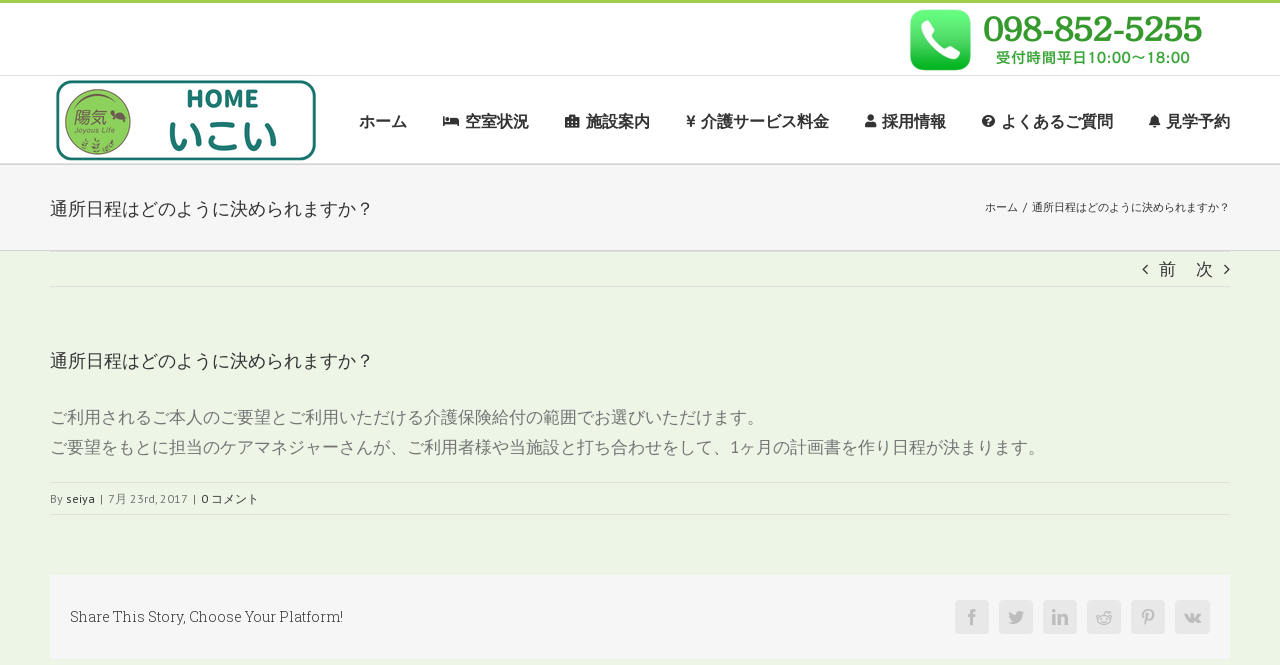

--- FILE ---
content_type: text/html; charset=UTF-8
request_url: https://kaigo-yoki.jp/faq-items/%E9%80%9A%E6%89%80%E6%97%A5%E7%A8%8B%E3%81%AF%E3%81%A9%E3%81%AE%E3%82%88%E3%81%86%E3%81%AB%E6%B1%BA%E3%82%81%E3%82%89%E3%82%8C%E3%81%BE%E3%81%99%E3%81%8B%EF%BC%9F/
body_size: 20676
content:
<!DOCTYPE html>
<html class="avada-html-layout-wide avada-html-header-position-top" dir="ltr" lang="ja" prefix="og: https://ogp.me/ns#" prefix="og: http://ogp.me/ns# fb: http://ogp.me/ns/fb#">
<head>
	<!-- Google tag (gtag.js) -->
    <script async src="https://www.googletagmanager.com/gtag/js?id=G-2RQH8FG3ST"></script>
    <script>
      window.dataLayer = window.dataLayer || [];
      function gtag(){dataLayer.push(arguments);}
      gtag('js', new Date());

      gtag('config', 'G-2RQH8FG3ST');
    </script>
	<meta http-equiv="X-UA-Compatible" content="IE=edge" />
	<meta http-equiv="Content-Type" content="text/html; charset=utf-8"/>
	<meta name="viewport" content="width=device-width, initial-scale=1" />
	<title>通所日程はどのように決められますか？ | 有料老人ホームいこい &amp; デイサービスはいさい | 南城市で介護施設をお探しなら「有料老人ホームいこい」「デイサービスはいさい」</title>

		<!-- All in One SEO 4.9.3 - aioseo.com -->
	<meta name="robots" content="max-image-preview:large" />
	<meta name="author" content="seiya"/>
	<link rel="canonical" href="https://kaigo-yoki.jp/faq-items/%e9%80%9a%e6%89%80%e6%97%a5%e7%a8%8b%e3%81%af%e3%81%a9%e3%81%ae%e3%82%88%e3%81%86%e3%81%ab%e6%b1%ba%e3%82%81%e3%82%89%e3%82%8c%e3%81%be%e3%81%99%e3%81%8b%ef%bc%9f/" />
	<meta name="generator" content="All in One SEO (AIOSEO) 4.9.3" />
		<meta property="og:locale" content="ja_JP" />
		<meta property="og:site_name" content="有料老人ホームいこい &amp; デイサービスはいさい | 南城市で介護施設をお探しなら「有料老人ホームいこい」「デイサービスはいさい」 | 沖縄の南城市にある有料老人ホームいこい &amp; デイサービスはいさいは、有限会社陽気が運営を行っております。家族のような暖かい生活をご提供します。" />
		<meta property="og:type" content="article" />
		<meta property="og:title" content="通所日程はどのように決められますか？ | 有料老人ホームいこい &amp; デイサービスはいさい | 南城市で介護施設をお探しなら「有料老人ホームいこい」「デイサービスはいさい」" />
		<meta property="og:url" content="https://kaigo-yoki.jp/faq-items/%e9%80%9a%e6%89%80%e6%97%a5%e7%a8%8b%e3%81%af%e3%81%a9%e3%81%ae%e3%82%88%e3%81%86%e3%81%ab%e6%b1%ba%e3%82%81%e3%82%89%e3%82%8c%e3%81%be%e3%81%99%e3%81%8b%ef%bc%9f/" />
		<meta property="og:image" content="https://kaigo-yoki.jp/wp-content/uploads/2024/03/S__13246505.jpg" />
		<meta property="og:image:secure_url" content="https://kaigo-yoki.jp/wp-content/uploads/2024/03/S__13246505.jpg" />
		<meta property="og:image:width" content="1477" />
		<meta property="og:image:height" content="1108" />
		<meta property="article:published_time" content="2017-07-23T13:53:30+00:00" />
		<meta property="article:modified_time" content="2017-07-23T13:53:30+00:00" />
		<meta property="article:publisher" content="https://www.facebook.com/haisaikaigo/" />
		<meta name="twitter:card" content="summary" />
		<meta name="twitter:title" content="通所日程はどのように決められますか？ | 有料老人ホームいこい &amp; デイサービスはいさい | 南城市で介護施設をお探しなら「有料老人ホームいこい」「デイサービスはいさい」" />
		<meta name="twitter:image" content="https://kaigo-yoki.jp/wp-content/uploads/2024/03/S__13246505.jpg" />
		<script type="application/ld+json" class="aioseo-schema">
			{"@context":"https:\/\/schema.org","@graph":[{"@type":"BreadcrumbList","@id":"https:\/\/kaigo-yoki.jp\/faq-items\/%e9%80%9a%e6%89%80%e6%97%a5%e7%a8%8b%e3%81%af%e3%81%a9%e3%81%ae%e3%82%88%e3%81%86%e3%81%ab%e6%b1%ba%e3%82%81%e3%82%89%e3%82%8c%e3%81%be%e3%81%99%e3%81%8b%ef%bc%9f\/#breadcrumblist","itemListElement":[{"@type":"ListItem","@id":"https:\/\/kaigo-yoki.jp#listItem","position":1,"name":"\u30db\u30fc\u30e0","item":"https:\/\/kaigo-yoki.jp","nextItem":{"@type":"ListItem","@id":"https:\/\/kaigo-yoki.jp\/faq-items\/#listItem","name":"FAQs"}},{"@type":"ListItem","@id":"https:\/\/kaigo-yoki.jp\/faq-items\/#listItem","position":2,"name":"FAQs","item":"https:\/\/kaigo-yoki.jp\/faq-items\/","nextItem":{"@type":"ListItem","@id":"https:\/\/kaigo-yoki.jp\/faq-items\/%e9%80%9a%e6%89%80%e6%97%a5%e7%a8%8b%e3%81%af%e3%81%a9%e3%81%ae%e3%82%88%e3%81%86%e3%81%ab%e6%b1%ba%e3%82%81%e3%82%89%e3%82%8c%e3%81%be%e3%81%99%e3%81%8b%ef%bc%9f\/#listItem","name":"\u901a\u6240\u65e5\u7a0b\u306f\u3069\u306e\u3088\u3046\u306b\u6c7a\u3081\u3089\u308c\u307e\u3059\u304b\uff1f"},"previousItem":{"@type":"ListItem","@id":"https:\/\/kaigo-yoki.jp#listItem","name":"\u30db\u30fc\u30e0"}},{"@type":"ListItem","@id":"https:\/\/kaigo-yoki.jp\/faq-items\/%e9%80%9a%e6%89%80%e6%97%a5%e7%a8%8b%e3%81%af%e3%81%a9%e3%81%ae%e3%82%88%e3%81%86%e3%81%ab%e6%b1%ba%e3%82%81%e3%82%89%e3%82%8c%e3%81%be%e3%81%99%e3%81%8b%ef%bc%9f\/#listItem","position":3,"name":"\u901a\u6240\u65e5\u7a0b\u306f\u3069\u306e\u3088\u3046\u306b\u6c7a\u3081\u3089\u308c\u307e\u3059\u304b\uff1f","previousItem":{"@type":"ListItem","@id":"https:\/\/kaigo-yoki.jp\/faq-items\/#listItem","name":"FAQs"}}]},{"@type":"Organization","@id":"https:\/\/kaigo-yoki.jp\/#organization","name":"\u6709\u9650\u4f1a\u793e\u967d\u6c17","description":"\u6c96\u7e04\u306e\u5357\u57ce\u5e02\u306b\u3042\u308b\u6709\u6599\u8001\u4eba\u30db\u30fc\u30e0\u3044\u3053\u3044 & \u30c7\u30a4\u30b5\u30fc\u30d3\u30b9\u306f\u3044\u3055\u3044\u306f\u3001\u6709\u9650\u4f1a\u793e\u967d\u6c17\u304c\u904b\u55b6\u3092\u884c\u3063\u3066\u304a\u308a\u307e\u3059\u3002\u5bb6\u65cf\u306e\u3088\u3046\u306a\u6696\u304b\u3044\u751f\u6d3b\u3092\u3054\u63d0\u4f9b\u3057\u307e\u3059\u3002","url":"https:\/\/kaigo-yoki.jp\/","telephone":"+81988525255","logo":{"@type":"ImageObject","url":"https:\/\/kaigo-yoki.jp\/wp-content\/uploads\/2024\/03\/2b017c3a05b7446785b6dfc51f38131d.png","@id":"https:\/\/kaigo-yoki.jp\/faq-items\/%e9%80%9a%e6%89%80%e6%97%a5%e7%a8%8b%e3%81%af%e3%81%a9%e3%81%ae%e3%82%88%e3%81%86%e3%81%ab%e6%b1%ba%e3%82%81%e3%82%89%e3%82%8c%e3%81%be%e3%81%99%e3%81%8b%ef%bc%9f\/#organizationLogo","width":270,"height":87},"image":{"@id":"https:\/\/kaigo-yoki.jp\/faq-items\/%e9%80%9a%e6%89%80%e6%97%a5%e7%a8%8b%e3%81%af%e3%81%a9%e3%81%ae%e3%82%88%e3%81%86%e3%81%ab%e6%b1%ba%e3%82%81%e3%82%89%e3%82%8c%e3%81%be%e3%81%99%e3%81%8b%ef%bc%9f\/#organizationLogo"},"sameAs":["https:\/\/www.facebook.com\/haisaikaigo\/","https:\/\/www.instagram.com\/youki8131\/"]},{"@type":"Person","@id":"https:\/\/kaigo-yoki.jp\/author\/seiya\/#author","url":"https:\/\/kaigo-yoki.jp\/author\/seiya\/","name":"seiya","image":{"@type":"ImageObject","@id":"https:\/\/kaigo-yoki.jp\/faq-items\/%e9%80%9a%e6%89%80%e6%97%a5%e7%a8%8b%e3%81%af%e3%81%a9%e3%81%ae%e3%82%88%e3%81%86%e3%81%ab%e6%b1%ba%e3%82%81%e3%82%89%e3%82%8c%e3%81%be%e3%81%99%e3%81%8b%ef%bc%9f\/#authorImage","url":"https:\/\/secure.gravatar.com\/avatar\/34774532465882b94950721fc7673997?s=96&d=mm&r=g","width":96,"height":96,"caption":"seiya"}},{"@type":"WebPage","@id":"https:\/\/kaigo-yoki.jp\/faq-items\/%e9%80%9a%e6%89%80%e6%97%a5%e7%a8%8b%e3%81%af%e3%81%a9%e3%81%ae%e3%82%88%e3%81%86%e3%81%ab%e6%b1%ba%e3%82%81%e3%82%89%e3%82%8c%e3%81%be%e3%81%99%e3%81%8b%ef%bc%9f\/#webpage","url":"https:\/\/kaigo-yoki.jp\/faq-items\/%e9%80%9a%e6%89%80%e6%97%a5%e7%a8%8b%e3%81%af%e3%81%a9%e3%81%ae%e3%82%88%e3%81%86%e3%81%ab%e6%b1%ba%e3%82%81%e3%82%89%e3%82%8c%e3%81%be%e3%81%99%e3%81%8b%ef%bc%9f\/","name":"\u901a\u6240\u65e5\u7a0b\u306f\u3069\u306e\u3088\u3046\u306b\u6c7a\u3081\u3089\u308c\u307e\u3059\u304b\uff1f | \u6709\u6599\u8001\u4eba\u30db\u30fc\u30e0\u3044\u3053\u3044 & \u30c7\u30a4\u30b5\u30fc\u30d3\u30b9\u306f\u3044\u3055\u3044 | \u5357\u57ce\u5e02\u3067\u4ecb\u8b77\u65bd\u8a2d\u3092\u304a\u63a2\u3057\u306a\u3089\u300c\u6709\u6599\u8001\u4eba\u30db\u30fc\u30e0\u3044\u3053\u3044\u300d\u300c\u30c7\u30a4\u30b5\u30fc\u30d3\u30b9\u306f\u3044\u3055\u3044\u300d","inLanguage":"ja","isPartOf":{"@id":"https:\/\/kaigo-yoki.jp\/#website"},"breadcrumb":{"@id":"https:\/\/kaigo-yoki.jp\/faq-items\/%e9%80%9a%e6%89%80%e6%97%a5%e7%a8%8b%e3%81%af%e3%81%a9%e3%81%ae%e3%82%88%e3%81%86%e3%81%ab%e6%b1%ba%e3%82%81%e3%82%89%e3%82%8c%e3%81%be%e3%81%99%e3%81%8b%ef%bc%9f\/#breadcrumblist"},"author":{"@id":"https:\/\/kaigo-yoki.jp\/author\/seiya\/#author"},"creator":{"@id":"https:\/\/kaigo-yoki.jp\/author\/seiya\/#author"},"datePublished":"2017-07-23T22:53:30+09:00","dateModified":"2017-07-23T22:53:30+09:00"},{"@type":"WebSite","@id":"https:\/\/kaigo-yoki.jp\/#website","url":"https:\/\/kaigo-yoki.jp\/","name":"\u6709\u6599\u8001\u4eba\u30db\u30fc\u30e0\u3044\u3053\u3044 \u30c7\u30a4\u30b5\u30fc\u30d3\u30b9\u306f\u3044\u3055\u3044 | \u5357\u57ce\u5e02\u3067\u4ecb\u8b77\u65bd\u8a2d\u3092\u304a\u63a2\u3057\u306a\u3089\u300c\u6709\u6599\u8001\u4eba\u30db\u30fc\u30e0\u3044\u3053\u3044\u300d\u300c\u30c7\u30a4\u30b5\u30fc\u30d3\u30b9\u306f\u3044\u3055\u3044\u300d","description":"\u6c96\u7e04\u306e\u5357\u57ce\u5e02\u306b\u3042\u308b\u6709\u6599\u8001\u4eba\u30db\u30fc\u30e0\u3044\u3053\u3044 & \u30c7\u30a4\u30b5\u30fc\u30d3\u30b9\u306f\u3044\u3055\u3044\u306f\u3001\u6709\u9650\u4f1a\u793e\u967d\u6c17\u304c\u904b\u55b6\u3092\u884c\u3063\u3066\u304a\u308a\u307e\u3059\u3002\u5bb6\u65cf\u306e\u3088\u3046\u306a\u6696\u304b\u3044\u751f\u6d3b\u3092\u3054\u63d0\u4f9b\u3057\u307e\u3059\u3002","inLanguage":"ja","publisher":{"@id":"https:\/\/kaigo-yoki.jp\/#organization"}}]}
		</script>
		<!-- All in One SEO -->

<link rel='dns-prefetch' href='//fonts.googleapis.com' />
<link rel="alternate" type="application/rss+xml" title="有料老人ホームいこい &amp; デイサービスはいさい | 南城市で介護施設をお探しなら「有料老人ホームいこい」「デイサービスはいさい」 &raquo; フィード" href="https://kaigo-yoki.jp/feed/" />
<link rel="alternate" type="application/rss+xml" title="有料老人ホームいこい &amp; デイサービスはいさい | 南城市で介護施設をお探しなら「有料老人ホームいこい」「デイサービスはいさい」 &raquo; コメントフィード" href="https://kaigo-yoki.jp/comments/feed/" />
		
		
		
		
				<link rel="alternate" type="application/rss+xml" title="有料老人ホームいこい &amp; デイサービスはいさい | 南城市で介護施設をお探しなら「有料老人ホームいこい」「デイサービスはいさい」 &raquo; 通所日程はどのように決められますか？ のコメントのフィード" href="https://kaigo-yoki.jp/faq-items/%e9%80%9a%e6%89%80%e6%97%a5%e7%a8%8b%e3%81%af%e3%81%a9%e3%81%ae%e3%82%88%e3%81%86%e3%81%ab%e6%b1%ba%e3%82%81%e3%82%89%e3%82%8c%e3%81%be%e3%81%99%e3%81%8b%ef%bc%9f/feed/" />
		<!-- This site uses the Google Analytics by MonsterInsights plugin v9.11.1 - Using Analytics tracking - https://www.monsterinsights.com/ -->
		<!-- Note: MonsterInsights is not currently configured on this site. The site owner needs to authenticate with Google Analytics in the MonsterInsights settings panel. -->
					<!-- No tracking code set -->
				<!-- / Google Analytics by MonsterInsights -->
		<script type="text/javascript">
/* <![CDATA[ */
window._wpemojiSettings = {"baseUrl":"https:\/\/s.w.org\/images\/core\/emoji\/14.0.0\/72x72\/","ext":".png","svgUrl":"https:\/\/s.w.org\/images\/core\/emoji\/14.0.0\/svg\/","svgExt":".svg","source":{"concatemoji":"https:\/\/kaigo-yoki.jp\/wp-includes\/js\/wp-emoji-release.min.js?ver=6.4.7"}};
/*! This file is auto-generated */
!function(i,n){var o,s,e;function c(e){try{var t={supportTests:e,timestamp:(new Date).valueOf()};sessionStorage.setItem(o,JSON.stringify(t))}catch(e){}}function p(e,t,n){e.clearRect(0,0,e.canvas.width,e.canvas.height),e.fillText(t,0,0);var t=new Uint32Array(e.getImageData(0,0,e.canvas.width,e.canvas.height).data),r=(e.clearRect(0,0,e.canvas.width,e.canvas.height),e.fillText(n,0,0),new Uint32Array(e.getImageData(0,0,e.canvas.width,e.canvas.height).data));return t.every(function(e,t){return e===r[t]})}function u(e,t,n){switch(t){case"flag":return n(e,"\ud83c\udff3\ufe0f\u200d\u26a7\ufe0f","\ud83c\udff3\ufe0f\u200b\u26a7\ufe0f")?!1:!n(e,"\ud83c\uddfa\ud83c\uddf3","\ud83c\uddfa\u200b\ud83c\uddf3")&&!n(e,"\ud83c\udff4\udb40\udc67\udb40\udc62\udb40\udc65\udb40\udc6e\udb40\udc67\udb40\udc7f","\ud83c\udff4\u200b\udb40\udc67\u200b\udb40\udc62\u200b\udb40\udc65\u200b\udb40\udc6e\u200b\udb40\udc67\u200b\udb40\udc7f");case"emoji":return!n(e,"\ud83e\udef1\ud83c\udffb\u200d\ud83e\udef2\ud83c\udfff","\ud83e\udef1\ud83c\udffb\u200b\ud83e\udef2\ud83c\udfff")}return!1}function f(e,t,n){var r="undefined"!=typeof WorkerGlobalScope&&self instanceof WorkerGlobalScope?new OffscreenCanvas(300,150):i.createElement("canvas"),a=r.getContext("2d",{willReadFrequently:!0}),o=(a.textBaseline="top",a.font="600 32px Arial",{});return e.forEach(function(e){o[e]=t(a,e,n)}),o}function t(e){var t=i.createElement("script");t.src=e,t.defer=!0,i.head.appendChild(t)}"undefined"!=typeof Promise&&(o="wpEmojiSettingsSupports",s=["flag","emoji"],n.supports={everything:!0,everythingExceptFlag:!0},e=new Promise(function(e){i.addEventListener("DOMContentLoaded",e,{once:!0})}),new Promise(function(t){var n=function(){try{var e=JSON.parse(sessionStorage.getItem(o));if("object"==typeof e&&"number"==typeof e.timestamp&&(new Date).valueOf()<e.timestamp+604800&&"object"==typeof e.supportTests)return e.supportTests}catch(e){}return null}();if(!n){if("undefined"!=typeof Worker&&"undefined"!=typeof OffscreenCanvas&&"undefined"!=typeof URL&&URL.createObjectURL&&"undefined"!=typeof Blob)try{var e="postMessage("+f.toString()+"("+[JSON.stringify(s),u.toString(),p.toString()].join(",")+"));",r=new Blob([e],{type:"text/javascript"}),a=new Worker(URL.createObjectURL(r),{name:"wpTestEmojiSupports"});return void(a.onmessage=function(e){c(n=e.data),a.terminate(),t(n)})}catch(e){}c(n=f(s,u,p))}t(n)}).then(function(e){for(var t in e)n.supports[t]=e[t],n.supports.everything=n.supports.everything&&n.supports[t],"flag"!==t&&(n.supports.everythingExceptFlag=n.supports.everythingExceptFlag&&n.supports[t]);n.supports.everythingExceptFlag=n.supports.everythingExceptFlag&&!n.supports.flag,n.DOMReady=!1,n.readyCallback=function(){n.DOMReady=!0}}).then(function(){return e}).then(function(){var e;n.supports.everything||(n.readyCallback(),(e=n.source||{}).concatemoji?t(e.concatemoji):e.wpemoji&&e.twemoji&&(t(e.twemoji),t(e.wpemoji)))}))}((window,document),window._wpemojiSettings);
/* ]]> */
</script>
<link rel='stylesheet' id='sbi_styles-css' href='https://kaigo-yoki.jp/wp-content/plugins/instagram-feed/css/sbi-styles.min.css?ver=6.8.0' type='text/css' media='all' />
<link rel='stylesheet' id='layerslider-css' href='https://kaigo-yoki.jp/wp-content/plugins/LayerSlider/assets/static/layerslider/css/layerslider.css?ver=7.9.11' type='text/css' media='all' />
<link rel='stylesheet' id='ls-google-fonts-css' href='https://fonts.googleapis.com/css?family=Lato:100,100i,200,200i,300,300i,400,400i,500,500i,600,600i,700,700i,800,800i,900,900i%7COpen+Sans:100,100i,200,200i,300,300i,400,400i,500,500i,600,600i,700,700i,800,800i,900,900i%7CIndie+Flower:100,100i,200,200i,300,300i,400,400i,500,500i,600,600i,700,700i,800,800i,900,900i' type='text/css' media='all' />
<style id='wp-emoji-styles-inline-css' type='text/css'>

	img.wp-smiley, img.emoji {
		display: inline !important;
		border: none !important;
		box-shadow: none !important;
		height: 1em !important;
		width: 1em !important;
		margin: 0 0.07em !important;
		vertical-align: -0.1em !important;
		background: none !important;
		padding: 0 !important;
	}
</style>
<link rel='stylesheet' id='aioseo/css/src/vue/standalone/blocks/table-of-contents/global.scss-css' href='https://kaigo-yoki.jp/wp-content/plugins/all-in-one-seo-pack/dist/Lite/assets/css/table-of-contents/global.e90f6d47.css?ver=4.9.3' type='text/css' media='all' />
<style id='classic-theme-styles-inline-css' type='text/css'>
/*! This file is auto-generated */
.wp-block-button__link{color:#fff;background-color:#32373c;border-radius:9999px;box-shadow:none;text-decoration:none;padding:calc(.667em + 2px) calc(1.333em + 2px);font-size:1.125em}.wp-block-file__button{background:#32373c;color:#fff;text-decoration:none}
</style>
<style id='global-styles-inline-css' type='text/css'>
body{--wp--preset--color--black: #000000;--wp--preset--color--cyan-bluish-gray: #abb8c3;--wp--preset--color--white: #ffffff;--wp--preset--color--pale-pink: #f78da7;--wp--preset--color--vivid-red: #cf2e2e;--wp--preset--color--luminous-vivid-orange: #ff6900;--wp--preset--color--luminous-vivid-amber: #fcb900;--wp--preset--color--light-green-cyan: #7bdcb5;--wp--preset--color--vivid-green-cyan: #00d084;--wp--preset--color--pale-cyan-blue: #8ed1fc;--wp--preset--color--vivid-cyan-blue: #0693e3;--wp--preset--color--vivid-purple: #9b51e0;--wp--preset--gradient--vivid-cyan-blue-to-vivid-purple: linear-gradient(135deg,rgba(6,147,227,1) 0%,rgb(155,81,224) 100%);--wp--preset--gradient--light-green-cyan-to-vivid-green-cyan: linear-gradient(135deg,rgb(122,220,180) 0%,rgb(0,208,130) 100%);--wp--preset--gradient--luminous-vivid-amber-to-luminous-vivid-orange: linear-gradient(135deg,rgba(252,185,0,1) 0%,rgba(255,105,0,1) 100%);--wp--preset--gradient--luminous-vivid-orange-to-vivid-red: linear-gradient(135deg,rgba(255,105,0,1) 0%,rgb(207,46,46) 100%);--wp--preset--gradient--very-light-gray-to-cyan-bluish-gray: linear-gradient(135deg,rgb(238,238,238) 0%,rgb(169,184,195) 100%);--wp--preset--gradient--cool-to-warm-spectrum: linear-gradient(135deg,rgb(74,234,220) 0%,rgb(151,120,209) 20%,rgb(207,42,186) 40%,rgb(238,44,130) 60%,rgb(251,105,98) 80%,rgb(254,248,76) 100%);--wp--preset--gradient--blush-light-purple: linear-gradient(135deg,rgb(255,206,236) 0%,rgb(152,150,240) 100%);--wp--preset--gradient--blush-bordeaux: linear-gradient(135deg,rgb(254,205,165) 0%,rgb(254,45,45) 50%,rgb(107,0,62) 100%);--wp--preset--gradient--luminous-dusk: linear-gradient(135deg,rgb(255,203,112) 0%,rgb(199,81,192) 50%,rgb(65,88,208) 100%);--wp--preset--gradient--pale-ocean: linear-gradient(135deg,rgb(255,245,203) 0%,rgb(182,227,212) 50%,rgb(51,167,181) 100%);--wp--preset--gradient--electric-grass: linear-gradient(135deg,rgb(202,248,128) 0%,rgb(113,206,126) 100%);--wp--preset--gradient--midnight: linear-gradient(135deg,rgb(2,3,129) 0%,rgb(40,116,252) 100%);--wp--preset--font-size--small: 12.75px;--wp--preset--font-size--medium: 20px;--wp--preset--font-size--large: 25.5px;--wp--preset--font-size--x-large: 42px;--wp--preset--font-size--normal: 17px;--wp--preset--font-size--xlarge: 34px;--wp--preset--font-size--huge: 51px;--wp--preset--spacing--20: 0.44rem;--wp--preset--spacing--30: 0.67rem;--wp--preset--spacing--40: 1rem;--wp--preset--spacing--50: 1.5rem;--wp--preset--spacing--60: 2.25rem;--wp--preset--spacing--70: 3.38rem;--wp--preset--spacing--80: 5.06rem;--wp--preset--shadow--natural: 6px 6px 9px rgba(0, 0, 0, 0.2);--wp--preset--shadow--deep: 12px 12px 50px rgba(0, 0, 0, 0.4);--wp--preset--shadow--sharp: 6px 6px 0px rgba(0, 0, 0, 0.2);--wp--preset--shadow--outlined: 6px 6px 0px -3px rgba(255, 255, 255, 1), 6px 6px rgba(0, 0, 0, 1);--wp--preset--shadow--crisp: 6px 6px 0px rgba(0, 0, 0, 1);}:where(.is-layout-flex){gap: 0.5em;}:where(.is-layout-grid){gap: 0.5em;}body .is-layout-flow > .alignleft{float: left;margin-inline-start: 0;margin-inline-end: 2em;}body .is-layout-flow > .alignright{float: right;margin-inline-start: 2em;margin-inline-end: 0;}body .is-layout-flow > .aligncenter{margin-left: auto !important;margin-right: auto !important;}body .is-layout-constrained > .alignleft{float: left;margin-inline-start: 0;margin-inline-end: 2em;}body .is-layout-constrained > .alignright{float: right;margin-inline-start: 2em;margin-inline-end: 0;}body .is-layout-constrained > .aligncenter{margin-left: auto !important;margin-right: auto !important;}body .is-layout-constrained > :where(:not(.alignleft):not(.alignright):not(.alignfull)){max-width: var(--wp--style--global--content-size);margin-left: auto !important;margin-right: auto !important;}body .is-layout-constrained > .alignwide{max-width: var(--wp--style--global--wide-size);}body .is-layout-flex{display: flex;}body .is-layout-flex{flex-wrap: wrap;align-items: center;}body .is-layout-flex > *{margin: 0;}body .is-layout-grid{display: grid;}body .is-layout-grid > *{margin: 0;}:where(.wp-block-columns.is-layout-flex){gap: 2em;}:where(.wp-block-columns.is-layout-grid){gap: 2em;}:where(.wp-block-post-template.is-layout-flex){gap: 1.25em;}:where(.wp-block-post-template.is-layout-grid){gap: 1.25em;}.has-black-color{color: var(--wp--preset--color--black) !important;}.has-cyan-bluish-gray-color{color: var(--wp--preset--color--cyan-bluish-gray) !important;}.has-white-color{color: var(--wp--preset--color--white) !important;}.has-pale-pink-color{color: var(--wp--preset--color--pale-pink) !important;}.has-vivid-red-color{color: var(--wp--preset--color--vivid-red) !important;}.has-luminous-vivid-orange-color{color: var(--wp--preset--color--luminous-vivid-orange) !important;}.has-luminous-vivid-amber-color{color: var(--wp--preset--color--luminous-vivid-amber) !important;}.has-light-green-cyan-color{color: var(--wp--preset--color--light-green-cyan) !important;}.has-vivid-green-cyan-color{color: var(--wp--preset--color--vivid-green-cyan) !important;}.has-pale-cyan-blue-color{color: var(--wp--preset--color--pale-cyan-blue) !important;}.has-vivid-cyan-blue-color{color: var(--wp--preset--color--vivid-cyan-blue) !important;}.has-vivid-purple-color{color: var(--wp--preset--color--vivid-purple) !important;}.has-black-background-color{background-color: var(--wp--preset--color--black) !important;}.has-cyan-bluish-gray-background-color{background-color: var(--wp--preset--color--cyan-bluish-gray) !important;}.has-white-background-color{background-color: var(--wp--preset--color--white) !important;}.has-pale-pink-background-color{background-color: var(--wp--preset--color--pale-pink) !important;}.has-vivid-red-background-color{background-color: var(--wp--preset--color--vivid-red) !important;}.has-luminous-vivid-orange-background-color{background-color: var(--wp--preset--color--luminous-vivid-orange) !important;}.has-luminous-vivid-amber-background-color{background-color: var(--wp--preset--color--luminous-vivid-amber) !important;}.has-light-green-cyan-background-color{background-color: var(--wp--preset--color--light-green-cyan) !important;}.has-vivid-green-cyan-background-color{background-color: var(--wp--preset--color--vivid-green-cyan) !important;}.has-pale-cyan-blue-background-color{background-color: var(--wp--preset--color--pale-cyan-blue) !important;}.has-vivid-cyan-blue-background-color{background-color: var(--wp--preset--color--vivid-cyan-blue) !important;}.has-vivid-purple-background-color{background-color: var(--wp--preset--color--vivid-purple) !important;}.has-black-border-color{border-color: var(--wp--preset--color--black) !important;}.has-cyan-bluish-gray-border-color{border-color: var(--wp--preset--color--cyan-bluish-gray) !important;}.has-white-border-color{border-color: var(--wp--preset--color--white) !important;}.has-pale-pink-border-color{border-color: var(--wp--preset--color--pale-pink) !important;}.has-vivid-red-border-color{border-color: var(--wp--preset--color--vivid-red) !important;}.has-luminous-vivid-orange-border-color{border-color: var(--wp--preset--color--luminous-vivid-orange) !important;}.has-luminous-vivid-amber-border-color{border-color: var(--wp--preset--color--luminous-vivid-amber) !important;}.has-light-green-cyan-border-color{border-color: var(--wp--preset--color--light-green-cyan) !important;}.has-vivid-green-cyan-border-color{border-color: var(--wp--preset--color--vivid-green-cyan) !important;}.has-pale-cyan-blue-border-color{border-color: var(--wp--preset--color--pale-cyan-blue) !important;}.has-vivid-cyan-blue-border-color{border-color: var(--wp--preset--color--vivid-cyan-blue) !important;}.has-vivid-purple-border-color{border-color: var(--wp--preset--color--vivid-purple) !important;}.has-vivid-cyan-blue-to-vivid-purple-gradient-background{background: var(--wp--preset--gradient--vivid-cyan-blue-to-vivid-purple) !important;}.has-light-green-cyan-to-vivid-green-cyan-gradient-background{background: var(--wp--preset--gradient--light-green-cyan-to-vivid-green-cyan) !important;}.has-luminous-vivid-amber-to-luminous-vivid-orange-gradient-background{background: var(--wp--preset--gradient--luminous-vivid-amber-to-luminous-vivid-orange) !important;}.has-luminous-vivid-orange-to-vivid-red-gradient-background{background: var(--wp--preset--gradient--luminous-vivid-orange-to-vivid-red) !important;}.has-very-light-gray-to-cyan-bluish-gray-gradient-background{background: var(--wp--preset--gradient--very-light-gray-to-cyan-bluish-gray) !important;}.has-cool-to-warm-spectrum-gradient-background{background: var(--wp--preset--gradient--cool-to-warm-spectrum) !important;}.has-blush-light-purple-gradient-background{background: var(--wp--preset--gradient--blush-light-purple) !important;}.has-blush-bordeaux-gradient-background{background: var(--wp--preset--gradient--blush-bordeaux) !important;}.has-luminous-dusk-gradient-background{background: var(--wp--preset--gradient--luminous-dusk) !important;}.has-pale-ocean-gradient-background{background: var(--wp--preset--gradient--pale-ocean) !important;}.has-electric-grass-gradient-background{background: var(--wp--preset--gradient--electric-grass) !important;}.has-midnight-gradient-background{background: var(--wp--preset--gradient--midnight) !important;}.has-small-font-size{font-size: var(--wp--preset--font-size--small) !important;}.has-medium-font-size{font-size: var(--wp--preset--font-size--medium) !important;}.has-large-font-size{font-size: var(--wp--preset--font-size--large) !important;}.has-x-large-font-size{font-size: var(--wp--preset--font-size--x-large) !important;}
.wp-block-navigation a:where(:not(.wp-element-button)){color: inherit;}
:where(.wp-block-post-template.is-layout-flex){gap: 1.25em;}:where(.wp-block-post-template.is-layout-grid){gap: 1.25em;}
:where(.wp-block-columns.is-layout-flex){gap: 2em;}:where(.wp-block-columns.is-layout-grid){gap: 2em;}
.wp-block-pullquote{font-size: 1.5em;line-height: 1.6;}
</style>
<link rel='stylesheet' id='avada-stylesheet-css' href='https://kaigo-yoki.jp/wp-content/themes/Avada/assets/css/style.min.css?ver=6.2.3' type='text/css' media='all' />
<!--[if IE]>
<link rel='stylesheet' id='avada-IE-css' href='https://kaigo-yoki.jp/wp-content/themes/Avada/assets/css/ie.min.css?ver=6.2.3' type='text/css' media='all' />
<style id='avada-IE-inline-css' type='text/css'>
.avada-select-parent .select-arrow{background-color:#ffffff}
.select-arrow{background-color:#ffffff}
</style>
<![endif]-->
<link rel='stylesheet' id='fusion-dynamic-css-css' href='https://kaigo-yoki.jp/wp-content/uploads/fusion-styles/311b1a2c59fa2516d8083a769791df8b.min.css?ver=2.2.3' type='text/css' media='all' />
<script type="text/javascript" src="https://kaigo-yoki.jp/wp-includes/js/jquery/jquery.min.js?ver=3.7.1" id="jquery-core-js"></script>
<script type="text/javascript" src="https://kaigo-yoki.jp/wp-includes/js/jquery/jquery-migrate.min.js?ver=3.4.1" id="jquery-migrate-js"></script>
<script type="text/javascript" id="layerslider-utils-js-extra">
/* <![CDATA[ */
var LS_Meta = {"v":"7.9.11","fixGSAP":"1"};
/* ]]> */
</script>
<script type="text/javascript" src="https://kaigo-yoki.jp/wp-content/plugins/LayerSlider/assets/static/layerslider/js/layerslider.utils.js?ver=7.9.11" id="layerslider-utils-js"></script>
<script type="text/javascript" src="https://kaigo-yoki.jp/wp-content/plugins/LayerSlider/assets/static/layerslider/js/layerslider.kreaturamedia.jquery.js?ver=7.9.11" id="layerslider-js"></script>
<script type="text/javascript" src="https://kaigo-yoki.jp/wp-content/plugins/LayerSlider/assets/static/layerslider/js/layerslider.transitions.js?ver=7.9.11" id="layerslider-transitions-js"></script>
<meta name="generator" content="Powered by LayerSlider 7.9.11 - Build Heros, Sliders, and Popups. Create Animations and Beautiful, Rich Web Content as Easy as Never Before on WordPress." />
<!-- LayerSlider updates and docs at: https://layerslider.com -->
<link rel="https://api.w.org/" href="https://kaigo-yoki.jp/wp-json/" /><link rel="alternate" type="application/json" href="https://kaigo-yoki.jp/wp-json/wp/v2/avada_faq/12630" /><link rel="EditURI" type="application/rsd+xml" title="RSD" href="https://kaigo-yoki.jp/xmlrpc.php?rsd" />
<meta name="generator" content="WordPress 6.4.7" />
<link rel='shortlink' href='https://kaigo-yoki.jp/?p=12630' />
<link rel="alternate" type="application/json+oembed" href="https://kaigo-yoki.jp/wp-json/oembed/1.0/embed?url=https%3A%2F%2Fkaigo-yoki.jp%2Ffaq-items%2F%25e9%2580%259a%25e6%2589%2580%25e6%2597%25a5%25e7%25a8%258b%25e3%2581%25af%25e3%2581%25a9%25e3%2581%25ae%25e3%2582%2588%25e3%2581%2586%25e3%2581%25ab%25e6%25b1%25ba%25e3%2582%2581%25e3%2582%2589%25e3%2582%258c%25e3%2581%25be%25e3%2581%2599%25e3%2581%258b%25ef%25bc%259f%2F" />
<link rel="alternate" type="text/xml+oembed" href="https://kaigo-yoki.jp/wp-json/oembed/1.0/embed?url=https%3A%2F%2Fkaigo-yoki.jp%2Ffaq-items%2F%25e9%2580%259a%25e6%2589%2580%25e6%2597%25a5%25e7%25a8%258b%25e3%2581%25af%25e3%2581%25a9%25e3%2581%25ae%25e3%2582%2588%25e3%2581%2586%25e3%2581%25ab%25e6%25b1%25ba%25e3%2582%2581%25e3%2582%2589%25e3%2582%258c%25e3%2581%25be%25e3%2581%2599%25e3%2581%258b%25ef%25bc%259f%2F&#038;format=xml" />

		<!-- GA Google Analytics @ https://m0n.co/ga -->
		<script async src="https://www.googletagmanager.com/gtag/js?id=40RC59V14W"></script>
		<script>
			window.dataLayer = window.dataLayer || [];
			function gtag(){dataLayer.push(arguments);}
			gtag('js', new Date());
			gtag('config', '40RC59V14W');
		</script>

	<style type="text/css" id="css-fb-visibility">@media screen and (max-width: 640px){body:not(.fusion-builder-ui-wireframe) .fusion-no-small-visibility{display:none !important;}}@media screen and (min-width: 641px) and (max-width: 1024px){body:not(.fusion-builder-ui-wireframe) .fusion-no-medium-visibility{display:none !important;}}@media screen and (min-width: 1025px){body:not(.fusion-builder-ui-wireframe) .fusion-no-large-visibility{display:none !important;}}</style><meta name="generator" content="Powered by Slider Revolution 6.6.20 - responsive, Mobile-Friendly Slider Plugin for WordPress with comfortable drag and drop interface." />
<link rel="icon" href="https://kaigo-yoki.jp/wp-content/uploads/2024/03/cropped-S__13246514-32x32.png" sizes="32x32" />
<link rel="icon" href="https://kaigo-yoki.jp/wp-content/uploads/2024/03/cropped-S__13246514-192x192.png" sizes="192x192" />
<link rel="apple-touch-icon" href="https://kaigo-yoki.jp/wp-content/uploads/2024/03/cropped-S__13246514-180x180.png" />
<meta name="msapplication-TileImage" content="https://kaigo-yoki.jp/wp-content/uploads/2024/03/cropped-S__13246514-270x270.png" />
<script>function setREVStartSize(e){
			//window.requestAnimationFrame(function() {
				window.RSIW = window.RSIW===undefined ? window.innerWidth : window.RSIW;
				window.RSIH = window.RSIH===undefined ? window.innerHeight : window.RSIH;
				try {
					var pw = document.getElementById(e.c).parentNode.offsetWidth,
						newh;
					pw = pw===0 || isNaN(pw) || (e.l=="fullwidth" || e.layout=="fullwidth") ? window.RSIW : pw;
					e.tabw = e.tabw===undefined ? 0 : parseInt(e.tabw);
					e.thumbw = e.thumbw===undefined ? 0 : parseInt(e.thumbw);
					e.tabh = e.tabh===undefined ? 0 : parseInt(e.tabh);
					e.thumbh = e.thumbh===undefined ? 0 : parseInt(e.thumbh);
					e.tabhide = e.tabhide===undefined ? 0 : parseInt(e.tabhide);
					e.thumbhide = e.thumbhide===undefined ? 0 : parseInt(e.thumbhide);
					e.mh = e.mh===undefined || e.mh=="" || e.mh==="auto" ? 0 : parseInt(e.mh,0);
					if(e.layout==="fullscreen" || e.l==="fullscreen")
						newh = Math.max(e.mh,window.RSIH);
					else{
						e.gw = Array.isArray(e.gw) ? e.gw : [e.gw];
						for (var i in e.rl) if (e.gw[i]===undefined || e.gw[i]===0) e.gw[i] = e.gw[i-1];
						e.gh = e.el===undefined || e.el==="" || (Array.isArray(e.el) && e.el.length==0)? e.gh : e.el;
						e.gh = Array.isArray(e.gh) ? e.gh : [e.gh];
						for (var i in e.rl) if (e.gh[i]===undefined || e.gh[i]===0) e.gh[i] = e.gh[i-1];
											
						var nl = new Array(e.rl.length),
							ix = 0,
							sl;
						e.tabw = e.tabhide>=pw ? 0 : e.tabw;
						e.thumbw = e.thumbhide>=pw ? 0 : e.thumbw;
						e.tabh = e.tabhide>=pw ? 0 : e.tabh;
						e.thumbh = e.thumbhide>=pw ? 0 : e.thumbh;
						for (var i in e.rl) nl[i] = e.rl[i]<window.RSIW ? 0 : e.rl[i];
						sl = nl[0];
						for (var i in nl) if (sl>nl[i] && nl[i]>0) { sl = nl[i]; ix=i;}
						var m = pw>(e.gw[ix]+e.tabw+e.thumbw) ? 1 : (pw-(e.tabw+e.thumbw)) / (e.gw[ix]);
						newh =  (e.gh[ix] * m) + (e.tabh + e.thumbh);
					}
					var el = document.getElementById(e.c);
					if (el!==null && el) el.style.height = newh+"px";
					el = document.getElementById(e.c+"_wrapper");
					if (el!==null && el) {
						el.style.height = newh+"px";
						el.style.display = "block";
					}
				} catch(e){
					console.log("Failure at Presize of Slider:" + e)
				}
			//});
		  };</script>
		<script type="text/javascript">
			var doc = document.documentElement;
			doc.setAttribute( 'data-useragent', navigator.userAgent );
		</script>
		
	</head>

<body class="avada_faq-template-default single single-avada_faq postid-12630 single-format-standard fusion-image-hovers fusion-pagination-sizing fusion-button_size-large fusion-button_type-flat fusion-button_span-no avada-image-rollover-circle-yes avada-image-rollover-yes avada-image-rollover-direction-left fusion-body ltr fusion-sticky-header no-mobile-slidingbar avada-has-rev-slider-styles fusion-disable-outline fusion-sub-menu-fade mobile-logo-pos-center layout-wide-mode avada-has-boxed-modal-shadow-none layout-scroll-offset-full avada-has-zero-margin-offset-top fusion-top-header menu-text-align-left mobile-menu-design-flyout fusion-show-pagination-text fusion-header-layout-v2 avada-responsive avada-footer-fx-none avada-menu-highlight-style-bar fusion-search-form-classic fusion-main-menu-search-overlay fusion-avatar-square avada-dropdown-styles avada-blog-layout-grid avada-blog-archive-layout-grid avada-header-shadow-no avada-menu-icon-position-left avada-has-megamenu-shadow avada-has-mainmenu-dropdown-divider avada-has-breadcrumb-mobile-hidden avada-has-titlebar-bar_and_content avada-has-footer-widget-bg-image avada-has-pagination-padding avada-flyout-menu-direction-fade avada-ec-views-v1" >
		<a class="skip-link screen-reader-text" href="#content">Skip to content</a>

	<div id="boxed-wrapper">
		<div class="fusion-sides-frame"></div>
		<div id="wrapper" class="fusion-wrapper">
			<div id="home" style="position:relative;top:-1px;"></div>
			
			<header class="fusion-header-wrapper">
				<div class="fusion-header-v2 fusion-logo-alignment fusion-logo-center fusion-sticky-menu-1 fusion-sticky-logo-1 fusion-mobile-logo-  fusion-mobile-menu-design-flyout fusion-header-has-flyout-menu">
					
<div class="fusion-secondary-header">
	<div class="fusion-row">
							<div class="fusion-alignright">
				<div class="fusion-contact-info"><span class="fusion-contact-info-phone-number"><a href="tel:0988525255"><img src="https://kaigo-yoki.jp/wp-content/uploads/2024/03/098-852-5255.png" alt="電話お問い合わせ"></a></span></div>			</div>
			</div>
</div>
<div class="fusion-header-sticky-height"></div>
<div class="fusion-header">
	<div class="fusion-row">
					<div class="fusion-header-has-flyout-menu-content">
					<div class="fusion-logo" data-margin-top="8" data-margin-bottom="8" data-margin-left="8" data-margin-right="8">
			<a class="fusion-logo-link"  href="https://kaigo-yoki.jp/" >

						<!-- standard logo -->
			<img src="https://kaigo-yoki.jp/wp-content/uploads/2024/03/2b017c3a05b7446785b6dfc51f38131d.png" srcset="https://kaigo-yoki.jp/wp-content/uploads/2024/03/2b017c3a05b7446785b6dfc51f38131d.png 1x" width="270" height="87" alt="有料老人ホームいこい &amp; デイサービスはいさい | 南城市で介護施設をお探しなら「有料老人ホームいこい」「デイサービスはいさい」 ロゴ" data-retina_logo_url="" class="fusion-standard-logo" />

			
											<!-- sticky header logo -->
				<img src="https://kaigo-yoki.jp/wp-content/uploads/2024/03/2b017c3a05b7446785b6dfc51f38131d.png" srcset="https://kaigo-yoki.jp/wp-content/uploads/2024/03/2b017c3a05b7446785b6dfc51f38131d.png 1x" width="270" height="87" alt="有料老人ホームいこい &amp; デイサービスはいさい | 南城市で介護施設をお探しなら「有料老人ホームいこい」「デイサービスはいさい」 ロゴ" data-retina_logo_url="" class="fusion-sticky-logo" />
					</a>
		</div>		<nav class="fusion-main-menu" aria-label="Main Menu"><div class="fusion-overlay-search">		<form role="search" class="searchform fusion-search-form  fusion-search-form-classic" method="get" action="https://kaigo-yoki.jp/">
			<div class="fusion-search-form-content">

				
				<div class="fusion-search-field search-field">
					<label><span class="screen-reader-text">検索 …</span>
													<input type="search" value="" name="s" class="s" placeholder="検索..." required aria-required="true" aria-label=""/>
											</label>
				</div>
				<div class="fusion-search-button search-button">
					<input type="submit" class="fusion-search-submit searchsubmit" value="&#xf002;" />
									</div>

				
			</div>


			
		</form>
		<div class="fusion-search-spacer"></div><a href="#" class="fusion-close-search"></a></div><ul id="menu-main" class="fusion-menu"><li  id="menu-item-13166"  class="menu-item menu-item-type-post_type menu-item-object-page menu-item-home menu-item-13166"  data-item-id="13166"><a  href="https://kaigo-yoki.jp/" class="fusion-bar-highlight"><span class="menu-text">ホーム</span></a></li><li  id="menu-item-13165"  class="menu-item menu-item-type-custom menu-item-object-custom menu-item-home menu-item-13165"  data-item-id="13165"><a  href="https://kaigo-yoki.jp/#room" class="fusion-flex-link fusion-bar-highlight"><span class="fusion-megamenu-icon"><i class="glyphicon fa-bed fas"></i></span><span class="menu-text">空室状況</span></a></li><li  id="menu-item-844"  class="menu-item menu-item-type-post_type menu-item-object-page menu-item-has-children menu-item-844 fusion-dropdown-menu"  data-item-id="844"><a  href="https://kaigo-yoki.jp/about/" class="fusion-flex-link fusion-bar-highlight"><span class="fusion-megamenu-icon"><i class="glyphicon fa-hospital-alt fas"></i></span><span class="menu-text">施設案内</span></a><ul class="sub-menu"><li  id="menu-item-13161"  class="menu-item menu-item-type-custom menu-item-object-custom menu-item-13161 fusion-dropdown-submenu" ><a  href="https://kaigo-yoki.jp/about/#vision" class="fusion-bar-highlight"><span>代表者あいさつ</span></a></li><li  id="menu-item-12115"  class="menu-item menu-item-type-post_type menu-item-object-page menu-item-12115 fusion-dropdown-submenu" ><a  href="https://kaigo-yoki.jp/access/" class="fusion-bar-highlight"><span>アクセス</span></a></li></ul></li><li  id="menu-item-12112"  class="menu-item menu-item-type-post_type menu-item-object-page menu-item-12112"  data-item-id="12112"><a  href="https://kaigo-yoki.jp/yoki-service/" class="fusion-flex-link fusion-bar-highlight"><span class="fusion-megamenu-icon"><i class="glyphicon fa-yen-sign fas"></i></span><span class="menu-text">介護サービス料金</span></a></li><li  id="menu-item-12111"  class="menu-item menu-item-type-post_type menu-item-object-page menu-item-12111"  data-item-id="12111"><a  href="https://kaigo-yoki.jp/recruit/" class="fusion-flex-link fusion-bar-highlight"><span class="fusion-megamenu-icon"><i class="glyphicon fa-user fas"></i></span><span class="menu-text">採用情報</span></a></li><li  id="menu-item-12118"  class="menu-item menu-item-type-post_type menu-item-object-page menu-item-12118"  data-item-id="12118"><a  href="https://kaigo-yoki.jp/faq/" class="fusion-flex-link fusion-bar-highlight"><span class="fusion-megamenu-icon"><i class="glyphicon fa-question-circle fas"></i></span><span class="menu-text">よくあるご質問</span></a></li><li  id="menu-item-13029"  class="menu-item menu-item-type-post_type menu-item-object-page menu-item-13029"  data-item-id="13029"><a  href="https://kaigo-yoki.jp/make-appointment/" class="fusion-flex-link fusion-bar-highlight"><span class="fusion-megamenu-icon"><i class="glyphicon fa-bell fas"></i></span><span class="menu-text">見学予約</span></a></li></ul></nav><nav class="fusion-main-menu fusion-sticky-menu" aria-label="Main Menu Sticky"><div class="fusion-overlay-search">		<form role="search" class="searchform fusion-search-form  fusion-search-form-classic" method="get" action="https://kaigo-yoki.jp/">
			<div class="fusion-search-form-content">

				
				<div class="fusion-search-field search-field">
					<label><span class="screen-reader-text">検索 …</span>
													<input type="search" value="" name="s" class="s" placeholder="検索..." required aria-required="true" aria-label=""/>
											</label>
				</div>
				<div class="fusion-search-button search-button">
					<input type="submit" class="fusion-search-submit searchsubmit" value="&#xf002;" />
									</div>

				
			</div>


			
		</form>
		<div class="fusion-search-spacer"></div><a href="#" class="fusion-close-search"></a></div><ul id="menu-main-1" class="fusion-menu"><li   class="menu-item menu-item-type-post_type menu-item-object-page menu-item-home menu-item-13166"  data-item-id="13166"><a  href="https://kaigo-yoki.jp/" class="fusion-bar-highlight"><span class="menu-text">ホーム</span></a></li><li   class="menu-item menu-item-type-custom menu-item-object-custom menu-item-home menu-item-13165"  data-item-id="13165"><a  href="https://kaigo-yoki.jp/#room" class="fusion-flex-link fusion-bar-highlight"><span class="fusion-megamenu-icon"><i class="glyphicon fa-bed fas"></i></span><span class="menu-text">空室状況</span></a></li><li   class="menu-item menu-item-type-post_type menu-item-object-page menu-item-has-children menu-item-844 fusion-dropdown-menu"  data-item-id="844"><a  href="https://kaigo-yoki.jp/about/" class="fusion-flex-link fusion-bar-highlight"><span class="fusion-megamenu-icon"><i class="glyphicon fa-hospital-alt fas"></i></span><span class="menu-text">施設案内</span></a><ul class="sub-menu"><li   class="menu-item menu-item-type-custom menu-item-object-custom menu-item-13161 fusion-dropdown-submenu" ><a  href="https://kaigo-yoki.jp/about/#vision" class="fusion-bar-highlight"><span>代表者あいさつ</span></a></li><li   class="menu-item menu-item-type-post_type menu-item-object-page menu-item-12115 fusion-dropdown-submenu" ><a  href="https://kaigo-yoki.jp/access/" class="fusion-bar-highlight"><span>アクセス</span></a></li></ul></li><li   class="menu-item menu-item-type-post_type menu-item-object-page menu-item-12112"  data-item-id="12112"><a  href="https://kaigo-yoki.jp/yoki-service/" class="fusion-flex-link fusion-bar-highlight"><span class="fusion-megamenu-icon"><i class="glyphicon fa-yen-sign fas"></i></span><span class="menu-text">介護サービス料金</span></a></li><li   class="menu-item menu-item-type-post_type menu-item-object-page menu-item-12111"  data-item-id="12111"><a  href="https://kaigo-yoki.jp/recruit/" class="fusion-flex-link fusion-bar-highlight"><span class="fusion-megamenu-icon"><i class="glyphicon fa-user fas"></i></span><span class="menu-text">採用情報</span></a></li><li   class="menu-item menu-item-type-post_type menu-item-object-page menu-item-12118"  data-item-id="12118"><a  href="https://kaigo-yoki.jp/faq/" class="fusion-flex-link fusion-bar-highlight"><span class="fusion-megamenu-icon"><i class="glyphicon fa-question-circle fas"></i></span><span class="menu-text">よくあるご質問</span></a></li><li   class="menu-item menu-item-type-post_type menu-item-object-page menu-item-13029"  data-item-id="13029"><a  href="https://kaigo-yoki.jp/make-appointment/" class="fusion-flex-link fusion-bar-highlight"><span class="fusion-megamenu-icon"><i class="glyphicon fa-bell fas"></i></span><span class="menu-text">見学予約</span></a></li></ul></nav><div class="fusion-flyout-menu-icons fusion-flyout-mobile-menu-icons">
	
	
	
				<a class="fusion-flyout-menu-toggle" aria-hidden="true" aria-label="Toggle Menu" href="#">
			<div class="fusion-toggle-icon-line"></div>
			<div class="fusion-toggle-icon-line"></div>
			<div class="fusion-toggle-icon-line"></div>
		</a>
	</div>


<div class="fusion-flyout-menu-bg"></div>

<nav class="fusion-mobile-nav-holder fusion-flyout-menu fusion-flyout-mobile-menu" aria-label="Main Menu Mobile"></nav>

	<nav class="fusion-mobile-nav-holder fusion-flyout-menu fusion-flyout-mobile-menu fusion-mobile-sticky-nav-holder" aria-label="Main Menu Mobile Sticky"></nav>
							</div>
			</div>
</div>
				</div>
				<div class="fusion-clearfix"></div>
			</header>
						
			
		<div id="sliders-container">
					</div>
				
			
			<div class="avada-page-titlebar-wrapper">
				<div class="fusion-page-title-bar fusion-page-title-bar-none fusion-page-title-bar-left">
	<div class="fusion-page-title-row">
		<div class="fusion-page-title-wrapper">
			<div class="fusion-page-title-captions">

																			<h1 class="entry-title">通所日程はどのように決められますか？</h1>

									
				
			</div>

												<div class="fusion-page-title-secondary">
						<div class="fusion-breadcrumbs"><span class="fusion-breadcrumb-item"><a href="https://kaigo-yoki.jp" class="fusion-breadcrumb-link"><span >ホーム</span></a></span><span class="fusion-breadcrumb-sep">/</span><span class="fusion-breadcrumb-item"><span  class="breadcrumb-leaf">通所日程はどのように決められますか？</span></span></div>					</div>
							
		</div>
	</div>
</div>
			</div>

						<main id="main" class="clearfix ">
				<div class="fusion-row" style="">

<section id="content" style="width: 100%;">
			<div class="single-navigation clearfix">
			<a href="https://kaigo-yoki.jp/faq-items/%e5%85%a5%e5%b1%85%e3%81%99%e3%82%8b%e9%83%a8%e5%b1%8b%e3%81%af%e9%81%b8%e3%81%b9%e3%81%be%e3%81%99%e3%81%8b%ef%bc%9f-%e9%80%94%e4%b8%ad%e5%a4%89%e6%9b%b4%e3%81%af%e5%8f%af%e8%83%bd%e3%81%a7%e3%81%99/" rel="prev">前</a>			<a href="https://kaigo-yoki.jp/faq-items/%e8%b2%bb%e7%94%a8%e3%81%af%e3%81%a9%e3%81%ae%e3%81%8f%e3%82%89%e3%81%84%e3%81%8b%e3%81%8b%e3%82%8b%e3%81%ae%e3%81%a7%e3%81%97%e3%82%87%e3%81%86%e3%81%8b%ef%bc%9f/" rel="next">次</a>		</div>
	
					<article id="post-12630" class="post post-12630 avada_faq type-avada_faq status-publish format-standard hentry">
						
									
															<h2 class="entry-title fusion-post-title">通所日程はどのように決められますか？</h2>										<div class="post-content">
				<p>ご利用されるご本人のご要望とご利用いただける介護保険給付の範囲でお選びいただけます。<br />
ご要望をもとに担当のケアマネジャーさんが、ご利用者様や当施設と打ち合わせをして、1ヶ月の計画書を作り日程が決まります。</p>
							</div>

												<div class="fusion-meta-info"><div class="fusion-meta-info-wrapper">By <span class="vcard"><span class="fn"><a href="https://kaigo-yoki.jp/author/seiya/" title="seiya の投稿" rel="author">seiya</a></span></span><span class="fusion-inline-sep">|</span><span class="updated rich-snippet-hidden">2017-07-23T22:53:30+09:00</span><span>7月 23rd, 2017</span><span class="fusion-inline-sep">|</span><span class="fusion-comments"><a href="https://kaigo-yoki.jp/faq-items/%e9%80%9a%e6%89%80%e6%97%a5%e7%a8%8b%e3%81%af%e3%81%a9%e3%81%ae%e3%82%88%e3%81%86%e3%81%ab%e6%b1%ba%e3%82%81%e3%82%89%e3%82%8c%e3%81%be%e3%81%99%e3%81%8b%ef%bc%9f/#respond">0 コメント</a></span></div></div>													<div class="fusion-sharing-box fusion-single-sharing-box share-box">
		<h4>Share This Story, Choose Your Platform!</h4>
		<div class="fusion-social-networks boxed-icons"><div class="fusion-social-networks-wrapper"><a  class="fusion-social-network-icon fusion-tooltip fusion-facebook fusion-icon-facebook" style="color:var(--sharing_social_links_icon_color);background-color:var(--sharing_social_links_box_color);border-color:var(--sharing_social_links_box_color);" href="https://www.facebook.com/sharer.php?u=https%3A%2F%2Fkaigo-yoki.jp%2Ffaq-items%2F%25e9%2580%259a%25e6%2589%2580%25e6%2597%25a5%25e7%25a8%258b%25e3%2581%25af%25e3%2581%25a9%25e3%2581%25ae%25e3%2582%2588%25e3%2581%2586%25e3%2581%25ab%25e6%25b1%25ba%25e3%2582%2581%25e3%2582%2589%25e3%2582%258c%25e3%2581%25be%25e3%2581%2599%25e3%2581%258b%25ef%25bc%259f%2F&amp;t=%E9%80%9A%E6%89%80%E6%97%A5%E7%A8%8B%E3%81%AF%E3%81%A9%E3%81%AE%E3%82%88%E3%81%86%E3%81%AB%E6%B1%BA%E3%82%81%E3%82%89%E3%82%8C%E3%81%BE%E3%81%99%E3%81%8B%EF%BC%9F" target="_blank" data-placement="top" data-title="facebook" data-toggle="tooltip" title="facebook"><span class="screen-reader-text">facebook</span></a><a  class="fusion-social-network-icon fusion-tooltip fusion-twitter fusion-icon-twitter" style="color:var(--sharing_social_links_icon_color);background-color:var(--sharing_social_links_box_color);border-color:var(--sharing_social_links_box_color);" href="https://twitter.com/share?text=%E9%80%9A%E6%89%80%E6%97%A5%E7%A8%8B%E3%81%AF%E3%81%A9%E3%81%AE%E3%82%88%E3%81%86%E3%81%AB%E6%B1%BA%E3%82%81%E3%82%89%E3%82%8C%E3%81%BE%E3%81%99%E3%81%8B%EF%BC%9F&amp;url=https%3A%2F%2Fkaigo-yoki.jp%2Ffaq-items%2F%25e9%2580%259a%25e6%2589%2580%25e6%2597%25a5%25e7%25a8%258b%25e3%2581%25af%25e3%2581%25a9%25e3%2581%25ae%25e3%2582%2588%25e3%2581%2586%25e3%2581%25ab%25e6%25b1%25ba%25e3%2582%2581%25e3%2582%2589%25e3%2582%258c%25e3%2581%25be%25e3%2581%2599%25e3%2581%258b%25ef%25bc%259f%2F" target="_blank" rel="noopener noreferrer" data-placement="top" data-title="twitter" data-toggle="tooltip" title="twitter"><span class="screen-reader-text">twitter</span></a><a  class="fusion-social-network-icon fusion-tooltip fusion-linkedin fusion-icon-linkedin" style="color:var(--sharing_social_links_icon_color);background-color:var(--sharing_social_links_box_color);border-color:var(--sharing_social_links_box_color);" href="https://www.linkedin.com/shareArticle?mini=true&amp;url=https%3A%2F%2Fkaigo-yoki.jp%2Ffaq-items%2F%25e9%2580%259a%25e6%2589%2580%25e6%2597%25a5%25e7%25a8%258b%25e3%2581%25af%25e3%2581%25a9%25e3%2581%25ae%25e3%2582%2588%25e3%2581%2586%25e3%2581%25ab%25e6%25b1%25ba%25e3%2582%2581%25e3%2582%2589%25e3%2582%258c%25e3%2581%25be%25e3%2581%2599%25e3%2581%258b%25ef%25bc%259f%2F&amp;title=%E9%80%9A%E6%89%80%E6%97%A5%E7%A8%8B%E3%81%AF%E3%81%A9%E3%81%AE%E3%82%88%E3%81%86%E3%81%AB%E6%B1%BA%E3%82%81%E3%82%89%E3%82%8C%E3%81%BE%E3%81%99%E3%81%8B%EF%BC%9F&amp;summary=%E3%81%94%E5%88%A9%E7%94%A8%E3%81%95%E3%82%8C%E3%82%8B%E3%81%94%E6%9C%AC%E4%BA%BA%E3%81%AE%E3%81%94%E8%A6%81%E6%9C%9B%E3%81%A8%E3%81%94%E5%88%A9%E7%94%A8%E3%81%84%E3%81%9F%E3%81%A0%E3%81%91%E3%82%8B%E4%BB%8B%E8%AD%B7%E4%BF%9D%E9%99%BA%E7%B5%A6%E4%BB%98%E3%81%AE%E7%AF%84%E5%9B%B2%E3%81%A7%E3%81%8A%E9%81%B8%E3%81%B3%E3%81%84%E3%81%9F%E3%81%A0%E3%81%91%E3%81%BE%E3%81%99%E3%80%82%0D%0A%E3%81%94%E8%A6%81%E6%9C%9B%E3%82%92%E3%82%82%E3%81%A8%E3%81%AB%E6%8B%85%E5%BD%93%E3%81%AE%E3%82%B1%E3%82%A2%E3%83%9E%E3%83%8D%E3%82%B8%E3%83%A3%E3%83%BC%E3%81%95%E3%82%93%E3%81%8C%E3%80%81%E3%81%94%E5%88%A9%E7%94%A8%E8%80%85%E6%A7%98%E3%82%84%E5%BD%93%E6%96%BD%E8%A8%AD%E3%81%A8%E6%89%93%E3%81%A1%E5%90%88%E3%82%8F%E3%81%9B%E3%82%92%E3%81%97%E3%81%A6%E3%80%811%E3%83%B6%E6%9C%88%E3%81%AE%E8%A8%88%E7%94%BB%E6%9B%B8%E3%82%92%E4%BD%9C%E3%82%8A%E6%97%A5%E7%A8%8B%E3%81%8C%E6%B1%BA%E3%81%BE%E3%82%8A%E3%81%BE%E3%81%99%E3%80%82" target="_blank" rel="noopener noreferrer" data-placement="top" data-title="linkedin" data-toggle="tooltip" title="linkedin"><span class="screen-reader-text">linkedin</span></a><a  class="fusion-social-network-icon fusion-tooltip fusion-reddit fusion-icon-reddit" style="color:var(--sharing_social_links_icon_color);background-color:var(--sharing_social_links_box_color);border-color:var(--sharing_social_links_box_color);" href="http://reddit.com/submit?url=https://kaigo-yoki.jp/faq-items/%e9%80%9a%e6%89%80%e6%97%a5%e7%a8%8b%e3%81%af%e3%81%a9%e3%81%ae%e3%82%88%e3%81%86%e3%81%ab%e6%b1%ba%e3%82%81%e3%82%89%e3%82%8c%e3%81%be%e3%81%99%e3%81%8b%ef%bc%9f/&amp;title=%E9%80%9A%E6%89%80%E6%97%A5%E7%A8%8B%E3%81%AF%E3%81%A9%E3%81%AE%E3%82%88%E3%81%86%E3%81%AB%E6%B1%BA%E3%82%81%E3%82%89%E3%82%8C%E3%81%BE%E3%81%99%E3%81%8B%EF%BC%9F" target="_blank" rel="noopener noreferrer" data-placement="top" data-title="reddit" data-toggle="tooltip" title="reddit"><span class="screen-reader-text">reddit</span></a><a  class="fusion-social-network-icon fusion-tooltip fusion-pinterest fusion-icon-pinterest" style="color:var(--sharing_social_links_icon_color);background-color:var(--sharing_social_links_box_color);border-color:var(--sharing_social_links_box_color);" href="http://pinterest.com/pin/create/button/?url=https%3A%2F%2Fkaigo-yoki.jp%2Ffaq-items%2F%25e9%2580%259a%25e6%2589%2580%25e6%2597%25a5%25e7%25a8%258b%25e3%2581%25af%25e3%2581%25a9%25e3%2581%25ae%25e3%2582%2588%25e3%2581%2586%25e3%2581%25ab%25e6%25b1%25ba%25e3%2582%2581%25e3%2582%2589%25e3%2582%258c%25e3%2581%25be%25e3%2581%2599%25e3%2581%258b%25ef%25bc%259f%2F&amp;description=%E3%81%94%E5%88%A9%E7%94%A8%E3%81%95%E3%82%8C%E3%82%8B%E3%81%94%E6%9C%AC%E4%BA%BA%E3%81%AE%E3%81%94%E8%A6%81%E6%9C%9B%E3%81%A8%E3%81%94%E5%88%A9%E7%94%A8%E3%81%84%E3%81%9F%E3%81%A0%E3%81%91%E3%82%8B%E4%BB%8B%E8%AD%B7%E4%BF%9D%E9%99%BA%E7%B5%A6%E4%BB%98%E3%81%AE%E7%AF%84%E5%9B%B2%E3%81%A7%E3%81%8A%E9%81%B8%E3%81%B3%E3%81%84%E3%81%9F%E3%81%A0%E3%81%91%E3%81%BE%E3%81%99%E3%80%82%0D%0A%E3%81%94%E8%A6%81%E6%9C%9B%E3%82%92%E3%82%82%E3%81%A8%E3%81%AB%E6%8B%85%E5%BD%93%E3%81%AE%E3%82%B1%E3%82%A2%E3%83%9E%E3%83%8D%E3%82%B8%E3%83%A3%E3%83%BC%E3%81%95%E3%82%93%E3%81%8C%E3%80%81%E3%81%94%E5%88%A9%E7%94%A8%E8%80%85%E6%A7%98%E3%82%84%E5%BD%93%E6%96%BD%E8%A8%AD%E3%81%A8%E6%89%93%E3%81%A1%E5%90%88%E3%82%8F%E3%81%9B%E3%82%92%E3%81%97%E3%81%A6%E3%80%811%E3%83%B6%E6%9C%88%E3%81%AE%E8%A8%88%E7%94%BB%E6%9B%B8%E3%82%92%E4%BD%9C%E3%82%8A%E6%97%A5%E7%A8%8B%E3%81%8C%E6%B1%BA%E3%81%BE%E3%82%8A%E3%81%BE%E3%81%99%E3%80%82&amp;media=" target="_blank" rel="noopener noreferrer" data-placement="top" data-title="pinterest" data-toggle="tooltip" title="pinterest"><span class="screen-reader-text">pinterest</span></a><a  class="fusion-social-network-icon fusion-tooltip fusion-vk fusion-icon-vk fusion-last-social-icon" style="color:var(--sharing_social_links_icon_color);background-color:var(--sharing_social_links_box_color);border-color:var(--sharing_social_links_box_color);" href="http://vkontakte.ru/share.php?url=https%3A%2F%2Fkaigo-yoki.jp%2Ffaq-items%2F%25e9%2580%259a%25e6%2589%2580%25e6%2597%25a5%25e7%25a8%258b%25e3%2581%25af%25e3%2581%25a9%25e3%2581%25ae%25e3%2582%2588%25e3%2581%2586%25e3%2581%25ab%25e6%25b1%25ba%25e3%2582%2581%25e3%2582%2589%25e3%2582%258c%25e3%2581%25be%25e3%2581%2599%25e3%2581%258b%25ef%25bc%259f%2F&amp;title=%E9%80%9A%E6%89%80%E6%97%A5%E7%A8%8B%E3%81%AF%E3%81%A9%E3%81%AE%E3%82%88%E3%81%86%E3%81%AB%E6%B1%BA%E3%82%81%E3%82%89%E3%82%8C%E3%81%BE%E3%81%99%E3%81%8B%EF%BC%9F&amp;description=%E3%81%94%E5%88%A9%E7%94%A8%E3%81%95%E3%82%8C%E3%82%8B%E3%81%94%E6%9C%AC%E4%BA%BA%E3%81%AE%E3%81%94%E8%A6%81%E6%9C%9B%E3%81%A8%E3%81%94%E5%88%A9%E7%94%A8%E3%81%84%E3%81%9F%E3%81%A0%E3%81%91%E3%82%8B%E4%BB%8B%E8%AD%B7%E4%BF%9D%E9%99%BA%E7%B5%A6%E4%BB%98%E3%81%AE%E7%AF%84%E5%9B%B2%E3%81%A7%E3%81%8A%E9%81%B8%E3%81%B3%E3%81%84%E3%81%9F%E3%81%A0%E3%81%91%E3%81%BE%E3%81%99%E3%80%82%0D%0A%E3%81%94%E8%A6%81%E6%9C%9B%E3%82%92%E3%82%82%E3%81%A8%E3%81%AB%E6%8B%85%E5%BD%93%E3%81%AE%E3%82%B1%E3%82%A2%E3%83%9E%E3%83%8D%E3%82%B8%E3%83%A3%E3%83%BC%E3%81%95%E3%82%93%E3%81%8C%E3%80%81%E3%81%94%E5%88%A9%E7%94%A8%E8%80%85%E6%A7%98%E3%82%84%E5%BD%93%E6%96%BD%E8%A8%AD%E3%81%A8%E6%89%93%E3%81%A1%E5%90%88%E3%82%8F%E3%81%9B%E3%82%92%E3%81%97%E3%81%A6%E3%80%811%E3%83%B6%E6%9C%88%E3%81%AE%E8%A8%88%E7%94%BB%E6%9B%B8%E3%82%92%E4%BD%9C%E3%82%8A%E6%97%A5%E7%A8%8B%E3%81%8C%E6%B1%BA%E3%81%BE%E3%82%8A%E3%81%BE%E3%81%99%E3%80%82" target="_blank" rel="noopener noreferrer" data-placement="top" data-title="vk" data-toggle="tooltip" title="vk"><span class="screen-reader-text">vk</span></a><div class="fusion-clearfix"></div></div></div>	</div>
														<section class="about-author">
																						<div class="fusion-title fusion-title-size-three sep-double sep-solid" style="margin-top:0px;margin-bottom:30px;">
					<h3 class="title-heading-left" style="margin:0;">
						About the Author: 						<a href="https://kaigo-yoki.jp/author/seiya/" title="seiya の投稿" rel="author">seiya</a>																	</h3>
					<div class="title-sep-container">
						<div class="title-sep sep-double sep-solid"></div>
					</div>
				</div>
										<div class="about-author-container">
							<div class="avatar">
								<img alt='' src='https://secure.gravatar.com/avatar/34774532465882b94950721fc7673997?s=72&#038;d=mm&#038;r=g' srcset='https://secure.gravatar.com/avatar/34774532465882b94950721fc7673997?s=144&#038;d=mm&#038;r=g 2x' class='avatar avatar-72 photo' height='72' width='72' decoding='async'/>							</div>
							<div class="description">
															</div>
						</div>
					</section>
								
													


		<div id="respond" class="comment-respond">
		<h3 id="reply-title" class="comment-reply-title">コメントする <small><a rel="nofollow" id="cancel-comment-reply-link" href="/faq-items/%E9%80%9A%E6%89%80%E6%97%A5%E7%A8%8B%E3%81%AF%E3%81%A9%E3%81%AE%E3%82%88%E3%81%86%E3%81%AB%E6%B1%BA%E3%82%81%E3%82%89%E3%82%8C%E3%81%BE%E3%81%99%E3%81%8B%EF%BC%9F/#respond" style="display:none;">コメントをキャンセル</a></small></h3><form action="https://kaigo-yoki.jp/wp-comments-post.php" method="post" id="commentform" class="comment-form"><div id="comment-textarea"><label class="screen-reader-text" for="comment">Comment</label><textarea name="comment" id="comment" cols="45" rows="8" aria-required="true" required="required" tabindex="0" class="textarea-comment" placeholder="コメント..."></textarea></div><div id="comment-input"><input id="author" name="author" type="text" value="" placeholder="お名前 (必須)" size="30" aria-required="true" required="required" aria-label="お名前 (必須)"/>
<input id="email" name="email" type="email" value="" placeholder="メールアドレス (必須)" size="30"  aria-required="true" required="required" aria-label="メールアドレス (必須)"/>
<input id="url" name="url" type="url" value="" placeholder="ウェブサイト" size="30" aria-label="URL" /></div>
<p class="comment-form-cookies-consent"><input id="wp-comment-cookies-consent" name="wp-comment-cookies-consent" type="checkbox" value="yes" /><label for="wp-comment-cookies-consent">Save my name, email, and website in this browser for the next time I comment.</label></p>
<p class="form-submit"><input name="submit" type="submit" id="comment-submit" class="fusion-button fusion-button-default fusion-button-default-size" value="コメントを投稿" /> <input type='hidden' name='comment_post_ID' value='12630' id='comment_post_ID' />
<input type='hidden' name='comment_parent' id='comment_parent' value='0' />
</p><p style="display: none;"><input type="hidden" id="akismet_comment_nonce" name="akismet_comment_nonce" value="9deac8334c" /></p><p style="display: none !important;" class="akismet-fields-container" data-prefix="ak_"><label>&#916;<textarea name="ak_hp_textarea" cols="45" rows="8" maxlength="100"></textarea></label><input type="hidden" id="ak_js_1" name="ak_js" value="239"/><script>document.getElementById( "ak_js_1" ).setAttribute( "value", ( new Date() ).getTime() );</script></p></form>	</div><!-- #respond -->
														</article>
	</section>
						
					</div>  <!-- fusion-row -->
				</main>  <!-- #main -->
				
				
								
					
		<div class="fusion-footer">
					
	<footer class="fusion-footer-widget-area fusion-widget-area">
		<div class="fusion-row">
			<div class="fusion-columns fusion-columns-4 fusion-widget-area">
				
																									<div class="fusion-column col-lg-3 col-md-3 col-sm-3">
							<section id="text-2" class="fusion-footer-widget-column widget widget_text" style="border-style: solid;border-color:transparent;border-width:0px;">			<div class="textwidget"><p style="margin-top: 0;"><a href="http://kaigo-yoki.jp/" aria-label="home"><img decoding="async" src="https://kaigo-yoki.jp/wp-content/uploads/2024/03/2b017c3a05b7446785b6dfc51f38131d.png" alt="" /></a></p>
<p>当施設のご利用者さまの中には、ご家族が、名護、本土など遠方に在住の方もいらっしゃいます。私たちは、離れていても「安心」「ほっとする」「安らぐ」と心から思っていただけるよう「&#8221;離れていても繋がれる。 距離を感じさせない介護&#8221;」を目指します。</p>
</div>
		<div style="clear:both;"></div></section><section id="text-4" class="fusion-footer-widget-column widget widget_text"><h4 class="widget-title">アクセス</h4>			<div class="textwidget"><div class="fusion-sep-clear"></div><div class="fusion-separator sep-single sep-solid" style="border-color:#3bafbf;border-top-width:2px;margin-top:0px;margin-bottom:30px;width:100%;max-width:40px;"></div>

〒901-1414
沖縄県南城市佐敷字津波古1354の1

TEL:098-852-5255</div>
		<div style="clear:both;"></div></section>																					</div>
																										<div class="fusion-column col-lg-3 col-md-3 col-sm-3">
							<section id="pyre_tabs-widget-7" class="fusion-footer-widget-column widget fusion-tabs-widget">		<div class="fusion-tabs-widget-wrapper fusion-tabs-widget-1 fusion-tabs-classic fusion-tabs-image-default tab-holder">
			<nav class="fusion-tabs-nav">
				<ul class="tabset tabs">

					
											<li class="active"><a href="#" data-link="fusion-tab-recent">Recent</a></li>
					
					
				</ul>
			</nav>

			<div class="fusion-tabs-widget-content tab-box tabs-container">

				
				
					<div class="fusion-tab-recent fusion-tab-content tab tab_content" data-name="fusion-tab-recent">

						
						<ul class="fusion-tabs-widget-items news-list">
																																	<li>
																					<div class="image">
												<a href="https://kaigo-yoki.jp/2020/03/14/make-up-haisai/" aria-label="介護&#x2716;&#xfe0f;美容 本日は美容教室を開催いたしました&#x1f60a;"><img width="66" height="66" src="https://kaigo-yoki.jp/wp-content/uploads/2020/03/S__24412173-66x66.jpg" class="attachment-recent-works-thumbnail size-recent-works-thumbnail wp-post-image" alt="" decoding="async" loading="lazy" srcset="https://kaigo-yoki.jp/wp-content/uploads/2020/03/S__24412173-66x66.jpg 66w, https://kaigo-yoki.jp/wp-content/uploads/2020/03/S__24412173-150x150.jpg 150w" sizes="(max-width: 66px) 100vw, 66px" /></a>
											</div>
																				<div class="post-holder">
											<a href="https://kaigo-yoki.jp/2020/03/14/make-up-haisai/">介護&#x2716;&#xfe0f;美容 本日は美容教室を開催いたしました&#x1f60a;</a>
											<div class="fusion-meta">
												3月 14th, 2020											</div>
										</div>
									</li>
																										<li>
																					<div class="image">
												<a href="https://kaigo-yoki.jp/2019/04/21/%e4%bb%8a%e9%80%b1%e3%81%ae%e3%81%af%e3%81%84%e3%81%95%e3%81%84/" aria-label="今週のはいさい♪"><img width="66" height="66" src="https://kaigo-yoki.jp/wp-content/uploads/2019/04/haisai-66x66.jpg" class="attachment-recent-works-thumbnail size-recent-works-thumbnail wp-post-image" alt="" decoding="async" loading="lazy" srcset="https://kaigo-yoki.jp/wp-content/uploads/2019/04/haisai-66x66.jpg 66w, https://kaigo-yoki.jp/wp-content/uploads/2019/04/haisai-150x150.jpg 150w" sizes="(max-width: 66px) 100vw, 66px" /></a>
											</div>
																				<div class="post-holder">
											<a href="https://kaigo-yoki.jp/2019/04/21/%e4%bb%8a%e9%80%b1%e3%81%ae%e3%81%af%e3%81%84%e3%81%95%e3%81%84/">今週のはいさい♪</a>
											<div class="fusion-meta">
												4月 21st, 2019											</div>
										</div>
									</li>
																										<li>
																					<div class="image">
												<a href="https://kaigo-yoki.jp/2019/04/14/%e3%81%8a%e4%b9%85%e3%81%97%e3%81%b6%e3%82%8a%e3%81%a7%e3%81%99%ef%bc%81/" aria-label="お久しぶりです！"><img width="66" height="66" src="https://kaigo-yoki.jp/wp-content/uploads/2019/04/S__117252098-66x66.jpg" class="attachment-recent-works-thumbnail size-recent-works-thumbnail wp-post-image" alt="" decoding="async" loading="lazy" srcset="https://kaigo-yoki.jp/wp-content/uploads/2019/04/S__117252098-66x66.jpg 66w, https://kaigo-yoki.jp/wp-content/uploads/2019/04/S__117252098-150x150.jpg 150w" sizes="(max-width: 66px) 100vw, 66px" /></a>
											</div>
																				<div class="post-holder">
											<a href="https://kaigo-yoki.jp/2019/04/14/%e3%81%8a%e4%b9%85%e3%81%97%e3%81%b6%e3%82%8a%e3%81%a7%e3%81%99%ef%bc%81/">お久しぶりです！</a>
											<div class="fusion-meta">
												4月 14th, 2019											</div>
										</div>
									</li>
																										<li>
																					<div class="image">
												<a href="https://kaigo-yoki.jp/2016/02/29/%e8%81%b7%e5%93%a1%e5%8b%9f%e9%9b%86%e3%81%ae%e3%81%8a%e7%9f%a5%e3%82%89%e3%81%9b/" aria-label="職員募集のお知らせ"><img width="66" height="66" src="https://kaigo-yoki.jp/wp-content/uploads/2017/07/0001_1-66x66.jpg" class="attachment-recent-works-thumbnail size-recent-works-thumbnail wp-post-image" alt="" decoding="async" loading="lazy" srcset="https://kaigo-yoki.jp/wp-content/uploads/2017/07/0001_1-66x66.jpg 66w, https://kaigo-yoki.jp/wp-content/uploads/2017/07/0001_1-150x150.jpg 150w" sizes="(max-width: 66px) 100vw, 66px" /></a>
											</div>
																				<div class="post-holder">
											<a href="https://kaigo-yoki.jp/2016/02/29/%e8%81%b7%e5%93%a1%e5%8b%9f%e9%9b%86%e3%81%ae%e3%81%8a%e7%9f%a5%e3%82%89%e3%81%9b/">職員募集のお知らせ</a>
											<div class="fusion-meta">
												2月 29th, 2016											</div>
										</div>
									</li>
																										<li>
																					<div class="image">
												<a href="https://kaigo-yoki.jp/2016/02/16/%e6%9a%96%e3%81%8b%e3%81%84%e8%a8%80%e8%91%89/" aria-label="暖かい言葉"><img width="66" height="66" src="https://kaigo-yoki.jp/wp-content/uploads/2017/07/IMG_0614-66x66.jpg" class="attachment-recent-works-thumbnail size-recent-works-thumbnail wp-post-image" alt="" decoding="async" loading="lazy" srcset="https://kaigo-yoki.jp/wp-content/uploads/2017/07/IMG_0614-66x66.jpg 66w, https://kaigo-yoki.jp/wp-content/uploads/2017/07/IMG_0614-150x150.jpg 150w, https://kaigo-yoki.jp/wp-content/uploads/2017/07/IMG_0614-200x200.jpg 200w, https://kaigo-yoki.jp/wp-content/uploads/2017/07/IMG_0614-300x300.jpg 300w, https://kaigo-yoki.jp/wp-content/uploads/2017/07/IMG_0614.jpg 320w" sizes="(max-width: 66px) 100vw, 66px" /></a>
											</div>
																				<div class="post-holder">
											<a href="https://kaigo-yoki.jp/2016/02/16/%e6%9a%96%e3%81%8b%e3%81%84%e8%a8%80%e8%91%89/">暖かい言葉</a>
											<div class="fusion-meta">
												2月 16th, 2016											</div>
										</div>
									</li>
																													</ul>
					</div>
				
							</div>
		</div>
		<div style="clear:both;"></div></section>																					</div>
																										<div class="fusion-column col-lg-3 col-md-3 col-sm-3">
							<section id="nav_menu-3" class="fusion-footer-widget-column widget widget_nav_menu"><h4 class="widget-title">コンテンツ</h4><div class="menu-main-container"><ul id="menu-main-2" class="menu"><li class="menu-item menu-item-type-post_type menu-item-object-page menu-item-home menu-item-13166"><a href="https://kaigo-yoki.jp/">ホーム</a></li>
<li class="menu-item menu-item-type-custom menu-item-object-custom menu-item-home menu-item-13165"><a href="https://kaigo-yoki.jp/#room">空室状況</a></li>
<li class="menu-item menu-item-type-post_type menu-item-object-page menu-item-has-children menu-item-844"><a href="https://kaigo-yoki.jp/about/">施設案内</a>
<ul class="sub-menu">
	<li class="menu-item menu-item-type-custom menu-item-object-custom menu-item-13161"><a href="https://kaigo-yoki.jp/about/#vision">代表者あいさつ</a></li>
	<li class="menu-item menu-item-type-post_type menu-item-object-page menu-item-12115"><a href="https://kaigo-yoki.jp/access/">アクセス</a></li>
</ul>
</li>
<li class="menu-item menu-item-type-post_type menu-item-object-page menu-item-12112"><a href="https://kaigo-yoki.jp/yoki-service/">介護サービス料金</a></li>
<li class="menu-item menu-item-type-post_type menu-item-object-page menu-item-12111"><a href="https://kaigo-yoki.jp/recruit/">採用情報</a></li>
<li class="menu-item menu-item-type-post_type menu-item-object-page menu-item-12118"><a href="https://kaigo-yoki.jp/faq/">よくあるご質問</a></li>
<li class="menu-item menu-item-type-post_type menu-item-object-page menu-item-13029"><a href="https://kaigo-yoki.jp/make-appointment/">見学予約</a></li>
</ul></div><div style="clear:both;"></div></section>																					</div>
																										<div class="fusion-column fusion-column-last col-lg-3 col-md-3 col-sm-3">
													</div>
																											
				<div class="fusion-clearfix"></div>
			</div> <!-- fusion-columns -->
		</div> <!-- fusion-row -->
	</footer> <!-- fusion-footer-widget-area -->

	
	<footer id="footer" class="fusion-footer-copyright-area">
		<div class="fusion-row">
			<div class="fusion-copyright-content">

				<div class="fusion-copyright-notice">
		<div>
		© Copyright 1999 - 2024 有限会社 陽気 「有料老人ホームいこい」「デイサービスはいさい」	</div>
</div>
<div class="fusion-social-links-footer">
	<div class="fusion-social-networks"><div class="fusion-social-networks-wrapper"><a  class="fusion-social-network-icon fusion-tooltip fusion-facebook fusion-icon-facebook" style href="https://www.facebook.com/haisaikaigo/" target="_blank" rel="noopener noreferrer" data-placement="top" data-title="facebook" data-toggle="tooltip" title="facebook"><span class="screen-reader-text">facebook</span></a><a  class="fusion-social-network-icon fusion-tooltip fusion-instagram fusion-icon-instagram" style href="https://www.instagram.com/youki8131/" target="_blank" rel="noopener noreferrer" data-placement="top" data-title="instagram" data-toggle="tooltip" title="instagram"><span class="screen-reader-text">instagram</span></a></div></div></div>

			</div> <!-- fusion-fusion-copyright-content -->
		</div> <!-- fusion-row -->
	</footer> <!-- #footer -->
		</div> <!-- fusion-footer -->

		
					<div class="fusion-sliding-bar-wrapper">
											</div>

												</div> <!-- wrapper -->
		</div> <!-- #boxed-wrapper -->
		<div class="fusion-top-frame"></div>
		<div class="fusion-bottom-frame"></div>
		<div class="fusion-boxed-shadow"></div>
		<a class="fusion-one-page-text-link fusion-page-load-link"></a>

		<div class="avada-footer-scripts">
			
		<script>
			window.RS_MODULES = window.RS_MODULES || {};
			window.RS_MODULES.modules = window.RS_MODULES.modules || {};
			window.RS_MODULES.waiting = window.RS_MODULES.waiting || [];
			window.RS_MODULES.defered = true;
			window.RS_MODULES.moduleWaiting = window.RS_MODULES.moduleWaiting || {};
			window.RS_MODULES.type = 'compiled';
		</script>
		<!-- Instagram Feed JS -->
<script type="text/javascript">
var sbiajaxurl = "https://kaigo-yoki.jp/wp-admin/admin-ajax.php";
</script>
<link rel='stylesheet' id='wp-block-library-css' href='https://kaigo-yoki.jp/wp-includes/css/dist/block-library/style.min.css?ver=6.4.7' type='text/css' media='all' />
<style id='wp-block-library-theme-inline-css' type='text/css'>
.wp-block-audio figcaption{color:#555;font-size:13px;text-align:center}.is-dark-theme .wp-block-audio figcaption{color:hsla(0,0%,100%,.65)}.wp-block-audio{margin:0 0 1em}.wp-block-code{border:1px solid #ccc;border-radius:4px;font-family:Menlo,Consolas,monaco,monospace;padding:.8em 1em}.wp-block-embed figcaption{color:#555;font-size:13px;text-align:center}.is-dark-theme .wp-block-embed figcaption{color:hsla(0,0%,100%,.65)}.wp-block-embed{margin:0 0 1em}.blocks-gallery-caption{color:#555;font-size:13px;text-align:center}.is-dark-theme .blocks-gallery-caption{color:hsla(0,0%,100%,.65)}.wp-block-image figcaption{color:#555;font-size:13px;text-align:center}.is-dark-theme .wp-block-image figcaption{color:hsla(0,0%,100%,.65)}.wp-block-image{margin:0 0 1em}.wp-block-pullquote{border-bottom:4px solid;border-top:4px solid;color:currentColor;margin-bottom:1.75em}.wp-block-pullquote cite,.wp-block-pullquote footer,.wp-block-pullquote__citation{color:currentColor;font-size:.8125em;font-style:normal;text-transform:uppercase}.wp-block-quote{border-left:.25em solid;margin:0 0 1.75em;padding-left:1em}.wp-block-quote cite,.wp-block-quote footer{color:currentColor;font-size:.8125em;font-style:normal;position:relative}.wp-block-quote.has-text-align-right{border-left:none;border-right:.25em solid;padding-left:0;padding-right:1em}.wp-block-quote.has-text-align-center{border:none;padding-left:0}.wp-block-quote.is-large,.wp-block-quote.is-style-large,.wp-block-quote.is-style-plain{border:none}.wp-block-search .wp-block-search__label{font-weight:700}.wp-block-search__button{border:1px solid #ccc;padding:.375em .625em}:where(.wp-block-group.has-background){padding:1.25em 2.375em}.wp-block-separator.has-css-opacity{opacity:.4}.wp-block-separator{border:none;border-bottom:2px solid;margin-left:auto;margin-right:auto}.wp-block-separator.has-alpha-channel-opacity{opacity:1}.wp-block-separator:not(.is-style-wide):not(.is-style-dots){width:100px}.wp-block-separator.has-background:not(.is-style-dots){border-bottom:none;height:1px}.wp-block-separator.has-background:not(.is-style-wide):not(.is-style-dots){height:2px}.wp-block-table{margin:0 0 1em}.wp-block-table td,.wp-block-table th{word-break:normal}.wp-block-table figcaption{color:#555;font-size:13px;text-align:center}.is-dark-theme .wp-block-table figcaption{color:hsla(0,0%,100%,.65)}.wp-block-video figcaption{color:#555;font-size:13px;text-align:center}.is-dark-theme .wp-block-video figcaption{color:hsla(0,0%,100%,.65)}.wp-block-video{margin:0 0 1em}.wp-block-template-part.has-background{margin-bottom:0;margin-top:0;padding:1.25em 2.375em}
</style>
<link rel='stylesheet' id='rs-plugin-settings-css' href='https://kaigo-yoki.jp/wp-content/plugins/revslider/public/assets/css/rs6.css?ver=6.6.20' type='text/css' media='all' />
<style id='rs-plugin-settings-inline-css' type='text/css'>
#rs-demo-id {}
</style>
<script type="text/javascript" id="contact-form-7-js-extra">
/* <![CDATA[ */
var wpcf7 = {"apiSettings":{"root":"https:\/\/kaigo-yoki.jp\/wp-json\/contact-form-7\/v1","namespace":"contact-form-7\/v1"}};
/* ]]> */
</script>
<script type="text/javascript" src="https://kaigo-yoki.jp/wp-content/plugins/contact-form-7/includes/js/scripts.js?ver=5.2.1" id="contact-form-7-js"></script>
<script type="text/javascript" src="https://kaigo-yoki.jp/wp-content/plugins/revslider/public/assets/js/rbtools.min.js?ver=6.6.20" defer async id="tp-tools-js"></script>
<script type="text/javascript" src="https://kaigo-yoki.jp/wp-content/plugins/revslider/public/assets/js/rs6.min.js?ver=6.6.20" defer async id="revmin-js"></script>
<script type="text/javascript" src="https://kaigo-yoki.jp/wp-includes/js/comment-reply.min.js?ver=6.4.7" id="comment-reply-js" async="async" data-wp-strategy="async"></script>
<script type="text/javascript" src="https://kaigo-yoki.jp/wp-content/themes/Avada/includes/lib/assets/min/js/library/modernizr.js?ver=3.3.1" id="modernizr-js"></script>
<script type="text/javascript" src="https://kaigo-yoki.jp/wp-content/themes/Avada/includes/lib/assets/min/js/library/jquery.fitvids.js?ver=1.1" id="jquery-fitvids-js"></script>
<script type="text/javascript" id="fusion-video-general-js-extra">
/* <![CDATA[ */
var fusionVideoGeneralVars = {"status_vimeo":"1","status_yt":"1"};
/* ]]> */
</script>
<script type="text/javascript" src="https://kaigo-yoki.jp/wp-content/themes/Avada/includes/lib/assets/min/js/library/fusion-video-general.js?ver=1" id="fusion-video-general-js"></script>
<script type="text/javascript" id="jquery-lightbox-js-extra">
/* <![CDATA[ */
var fusionLightboxVideoVars = {"lightbox_video_width":"1280","lightbox_video_height":"720"};
/* ]]> */
</script>
<script type="text/javascript" src="https://kaigo-yoki.jp/wp-content/themes/Avada/includes/lib/assets/min/js/library/jquery.ilightbox.js?ver=2.2.3" id="jquery-lightbox-js"></script>
<script type="text/javascript" src="https://kaigo-yoki.jp/wp-content/themes/Avada/includes/lib/assets/min/js/library/jquery.mousewheel.js?ver=3.0.6" id="jquery-mousewheel-js"></script>
<script type="text/javascript" id="fusion-lightbox-js-extra">
/* <![CDATA[ */
var fusionLightboxVars = {"status_lightbox":"1","lightbox_gallery":"1","lightbox_skin":"metro-white","lightbox_title":"","lightbox_arrows":"1","lightbox_slideshow_speed":"5000","lightbox_autoplay":"","lightbox_opacity":"0.97","lightbox_desc":"","lightbox_social":"1","lightbox_deeplinking":"1","lightbox_path":"horizontal","lightbox_post_images":"","lightbox_animation_speed":"fast","l10n":{"close":"Press Esc to close","enterFullscreen":"Enter Fullscreen (Shift+Enter)","exitFullscreen":"Exit Fullscreen (Shift+Enter)","slideShow":"Slideshow","next":"\u6b21","previous":"\u524d"}};
/* ]]> */
</script>
<script type="text/javascript" src="https://kaigo-yoki.jp/wp-content/themes/Avada/includes/lib/assets/min/js/general/fusion-lightbox.js?ver=1" id="fusion-lightbox-js"></script>
<script type="text/javascript" src="https://kaigo-yoki.jp/wp-content/themes/Avada/includes/lib/assets/min/js/library/imagesLoaded.js?ver=3.1.8" id="images-loaded-js"></script>
<script type="text/javascript" src="https://kaigo-yoki.jp/wp-content/themes/Avada/includes/lib/assets/min/js/library/isotope.js?ver=3.0.4" id="isotope-js"></script>
<script type="text/javascript" src="https://kaigo-yoki.jp/wp-content/themes/Avada/includes/lib/assets/min/js/library/packery.js?ver=2.0.0" id="packery-js"></script>
<script type="text/javascript" id="avada-portfolio-js-extra">
/* <![CDATA[ */
var avadaPortfolioVars = {"lightbox_behavior":"all","infinite_finished_msg":"<em>All items displayed.<\/em>","infinite_blog_text":"<em>Loading the next set of posts...<\/em>","content_break_point":"800"};
/* ]]> */
</script>
<script type="text/javascript" src="https://kaigo-yoki.jp/wp-content/plugins/fusion-core/js/min/avada-portfolio.js?ver=1" id="avada-portfolio-js"></script>
<script type="text/javascript" src="https://kaigo-yoki.jp/wp-content/themes/Avada/includes/lib/assets/min/js/library/jquery.infinitescroll.js?ver=2.1" id="jquery-infinite-scroll-js"></script>
<script type="text/javascript" src="https://kaigo-yoki.jp/wp-content/plugins/fusion-core/js/min/avada-faqs.js?ver=1" id="avada-faqs-js"></script>
<script type="text/javascript" src="https://kaigo-yoki.jp/wp-content/plugins/fusion-builder/assets/js/min/library/Chart.js?ver=2.7.1" id="fusion-chartjs-js"></script>
<script type="text/javascript" src="https://kaigo-yoki.jp/wp-content/plugins/fusion-builder/assets/js/min/general/fusion-chart.js?ver=1" id="fusion-chart-js"></script>
<script type="text/javascript" id="fusion-column-bg-image-js-extra">
/* <![CDATA[ */
var fusionBgImageVars = {"content_break_point":"800"};
/* ]]> */
</script>
<script type="text/javascript" src="https://kaigo-yoki.jp/wp-content/plugins/fusion-builder/assets/js/min/general/fusion-column-bg-image.js?ver=1" id="fusion-column-bg-image-js"></script>
<script type="text/javascript" src="https://kaigo-yoki.jp/wp-content/themes/Avada/includes/lib/assets/min/js/library/cssua.js?ver=2.1.28" id="cssua-js"></script>
<script type="text/javascript" src="https://kaigo-yoki.jp/wp-content/themes/Avada/includes/lib/assets/min/js/library/jquery.waypoints.js?ver=2.0.3" id="jquery-waypoints-js"></script>
<script type="text/javascript" src="https://kaigo-yoki.jp/wp-content/themes/Avada/includes/lib/assets/min/js/general/fusion-waypoints.js?ver=1" id="fusion-waypoints-js"></script>
<script type="text/javascript" id="fusion-animations-js-extra">
/* <![CDATA[ */
var fusionAnimationsVars = {"status_css_animations":"desktop"};
/* ]]> */
</script>
<script type="text/javascript" src="https://kaigo-yoki.jp/wp-content/plugins/fusion-builder/assets/js/min/general/fusion-animations.js?ver=1" id="fusion-animations-js"></script>
<script type="text/javascript" id="fusion-equal-heights-js-extra">
/* <![CDATA[ */
var fusionEqualHeightVars = {"content_break_point":"800"};
/* ]]> */
</script>
<script type="text/javascript" src="https://kaigo-yoki.jp/wp-content/themes/Avada/includes/lib/assets/min/js/general/fusion-equal-heights.js?ver=1" id="fusion-equal-heights-js"></script>
<script type="text/javascript" src="https://kaigo-yoki.jp/wp-content/plugins/fusion-builder/assets/js/min/general/fusion-column.js?ver=1" id="fusion-column-js"></script>
<script type="text/javascript" src="https://kaigo-yoki.jp/wp-content/themes/Avada/includes/lib/assets/min/js/library/jquery.fade.js?ver=1" id="jquery-fade-js"></script>
<script type="text/javascript" src="https://kaigo-yoki.jp/wp-content/themes/Avada/includes/lib/assets/min/js/library/jquery.requestAnimationFrame.js?ver=1" id="jquery-request-animation-frame-js"></script>
<script type="text/javascript" src="https://kaigo-yoki.jp/wp-content/themes/Avada/includes/lib/assets/min/js/library/fusion-parallax.js?ver=1" id="fusion-parallax-js"></script>
<script type="text/javascript" id="fusion-video-bg-js-extra">
/* <![CDATA[ */
var fusionVideoBgVars = {"status_vimeo":"1","status_yt":"1"};
/* ]]> */
</script>
<script type="text/javascript" src="https://kaigo-yoki.jp/wp-content/themes/Avada/includes/lib/assets/min/js/library/fusion-video-bg.js?ver=1" id="fusion-video-bg-js"></script>
<script type="text/javascript" id="fusion-container-js-extra">
/* <![CDATA[ */
var fusionContainerVars = {"content_break_point":"800","container_hundred_percent_height_mobile":"0","is_sticky_header_transparent":"1","hundred_percent_scroll_sensitivity":"450"};
/* ]]> */
</script>
<script type="text/javascript" src="https://kaigo-yoki.jp/wp-content/plugins/fusion-builder/assets/js/min/general/fusion-container.js?ver=1" id="fusion-container-js"></script>
<script type="text/javascript" src="https://kaigo-yoki.jp/wp-content/plugins/fusion-builder/assets/js/min/general/fusion-content-boxes.js?ver=1" id="fusion-content-boxes-js"></script>
<script type="text/javascript" src="https://kaigo-yoki.jp/wp-content/plugins/fusion-builder/assets/js/min/library/jquery.countdown.js?ver=1.0" id="jquery-count-down-js"></script>
<script type="text/javascript" src="https://kaigo-yoki.jp/wp-content/plugins/fusion-builder/assets/js/min/general/fusion-countdown.js?ver=1" id="fusion-count-down-js"></script>
<script type="text/javascript" src="https://kaigo-yoki.jp/wp-content/plugins/fusion-builder/assets/js/min/library/jquery.countTo.js?ver=1" id="jquery-count-to-js"></script>
<script type="text/javascript" src="https://kaigo-yoki.jp/wp-content/themes/Avada/includes/lib/assets/min/js/library/jquery.appear.js?ver=1" id="jquery-appear-js"></script>
<script type="text/javascript" id="fusion-counters-box-js-extra">
/* <![CDATA[ */
var fusionCountersBox = {"counter_box_speed":"1000"};
/* ]]> */
</script>
<script type="text/javascript" src="https://kaigo-yoki.jp/wp-content/plugins/fusion-builder/assets/js/min/general/fusion-counters-box.js?ver=1" id="fusion-counters-box-js"></script>
<script type="text/javascript" src="https://kaigo-yoki.jp/wp-content/themes/Avada/includes/lib/assets/min/js/library/jquery.easyPieChart.js?ver=2.1.7" id="jquery-easy-pie-chart-js"></script>
<script type="text/javascript" src="https://kaigo-yoki.jp/wp-content/plugins/fusion-builder/assets/js/min/general/fusion-counters-circle.js?ver=1" id="fusion-counters-circle-js"></script>
<script type="text/javascript" src="https://kaigo-yoki.jp/wp-content/plugins/fusion-builder/assets/js/min/general/fusion-flip-boxes.js?ver=1" id="fusion-flip-boxes-js"></script>
<script type="text/javascript" src="https://kaigo-yoki.jp/wp-content/plugins/fusion-builder/assets/js/min/general/fusion-gallery.js?ver=1" id="fusion-gallery-js"></script>
<script type="text/javascript" id="jquery-fusion-maps-js-extra">
/* <![CDATA[ */
var fusionMapsVars = {"admin_ajax":"https:\/\/kaigo-yoki.jp\/wp-admin\/admin-ajax.php"};
/* ]]> */
</script>
<script type="text/javascript" src="https://kaigo-yoki.jp/wp-content/themes/Avada/includes/lib/assets/min/js/library/jquery.fusion_maps.js?ver=2.2.2" id="jquery-fusion-maps-js"></script>
<script type="text/javascript" src="https://kaigo-yoki.jp/wp-content/themes/Avada/includes/lib/assets/min/js/general/fusion-google-map.js?ver=1" id="fusion-google-map-js"></script>
<script type="text/javascript" src="https://kaigo-yoki.jp/wp-content/plugins/fusion-builder/assets/js/min/library/jquery.event.move.js?ver=2.0" id="jquery-event-move-js"></script>
<script type="text/javascript" src="https://kaigo-yoki.jp/wp-content/plugins/fusion-builder/assets/js/min/general/fusion-image-before-after.js?ver=1.0" id="fusion-image-before-after-js"></script>
<script type="text/javascript" src="https://kaigo-yoki.jp/wp-content/themes/Avada/includes/lib/assets/min/js/library/bootstrap.modal.js?ver=3.1.1" id="bootstrap-modal-js"></script>
<script type="text/javascript" src="https://kaigo-yoki.jp/wp-content/plugins/fusion-builder/assets/js/min/general/fusion-modal.js?ver=1" id="fusion-modal-js"></script>
<script type="text/javascript" src="https://kaigo-yoki.jp/wp-content/plugins/fusion-builder/assets/js/min/general/fusion-progress.js?ver=1" id="fusion-progress-js"></script>
<script type="text/javascript" id="fusion-recent-posts-js-extra">
/* <![CDATA[ */
var fusionRecentPostsVars = {"infinite_loading_text":"<em>Loading the next set of posts...<\/em>","infinite_finished_msg":"<em>All items displayed.<\/em>"};
/* ]]> */
</script>
<script type="text/javascript" src="https://kaigo-yoki.jp/wp-content/plugins/fusion-builder/assets/js/min/general/fusion-recent-posts.js?ver=1" id="fusion-recent-posts-js"></script>
<script type="text/javascript" src="https://kaigo-yoki.jp/wp-content/plugins/fusion-builder/assets/js/min/general/fusion-syntax-highlighter.js?ver=1" id="fusion-syntax-highlighter-js"></script>
<script type="text/javascript" src="https://kaigo-yoki.jp/wp-content/themes/Avada/includes/lib/assets/min/js/library/bootstrap.transition.js?ver=3.3.6" id="bootstrap-transition-js"></script>
<script type="text/javascript" src="https://kaigo-yoki.jp/wp-content/themes/Avada/includes/lib/assets/min/js/library/bootstrap.tab.js?ver=3.1.1" id="bootstrap-tab-js"></script>
<script type="text/javascript" id="fusion-tabs-js-extra">
/* <![CDATA[ */
var fusionTabVars = {"content_break_point":"800"};
/* ]]> */
</script>
<script type="text/javascript" src="https://kaigo-yoki.jp/wp-content/plugins/fusion-builder/assets/js/min/general/fusion-tabs.js?ver=1" id="fusion-tabs-js"></script>
<script type="text/javascript" src="https://kaigo-yoki.jp/wp-content/themes/Avada/includes/lib/assets/min/js/library/jquery.cycle.js?ver=3.0.3" id="jquery-cycle-js"></script>
<script type="text/javascript" id="fusion-testimonials-js-extra">
/* <![CDATA[ */
var fusionTestimonialVars = {"testimonials_speed":"4000"};
/* ]]> */
</script>
<script type="text/javascript" src="https://kaigo-yoki.jp/wp-content/plugins/fusion-builder/assets/js/min/general/fusion-testimonials.js?ver=1" id="fusion-testimonials-js"></script>
<script type="text/javascript" src="https://kaigo-yoki.jp/wp-content/plugins/fusion-builder/assets/js/min/library/jquery.textillate.js?ver=2.0" id="jquery-title-textillate-js"></script>
<script type="text/javascript" src="https://kaigo-yoki.jp/wp-content/plugins/fusion-builder/assets/js/min/general/fusion-title.js?ver=1" id="fusion-title-js"></script>
<script type="text/javascript" src="https://kaigo-yoki.jp/wp-content/themes/Avada/includes/lib/assets/min/js/library/bootstrap.collapse.js?ver=3.1.1" id="bootstrap-collapse-js"></script>
<script type="text/javascript" src="https://kaigo-yoki.jp/wp-content/plugins/fusion-builder/assets/js/min/general/fusion-toggles.js?ver=1" id="fusion-toggles-js"></script>
<script type="text/javascript" src="https://kaigo-yoki.jp/wp-content/themes/Avada/includes/lib/assets/min/js/library/vimeoPlayer.js?ver=2.2.1" id="vimeo-player-js"></script>
<script type="text/javascript" id="fusion-video-js-extra">
/* <![CDATA[ */
var fusionVideoVars = {"status_vimeo":"1"};
/* ]]> */
</script>
<script type="text/javascript" src="https://kaigo-yoki.jp/wp-content/plugins/fusion-builder/assets/js/min/general/fusion-video.js?ver=1" id="fusion-video-js"></script>
<script type="text/javascript" src="https://kaigo-yoki.jp/wp-content/themes/Avada/includes/lib/assets/min/js/library/jquery.hoverintent.js?ver=1" id="jquery-hover-intent-js"></script>
<script type="text/javascript" src="https://kaigo-yoki.jp/wp-content/plugins/fusion-core/js/min/fusion-vertical-menu-widget.js?ver=1" id="avada-vertical-menu-widget-js"></script>
<script type="text/javascript" src="https://kaigo-yoki.jp/wp-content/themes/Avada/includes/lib/assets/min/js/library/lazysizes.js?ver=4.1.5" id="lazysizes-js"></script>
<script type="text/javascript" src="https://kaigo-yoki.jp/wp-content/themes/Avada/includes/lib/assets/min/js/library/bootstrap.tooltip.js?ver=3.3.5" id="bootstrap-tooltip-js"></script>
<script type="text/javascript" src="https://kaigo-yoki.jp/wp-content/themes/Avada/includes/lib/assets/min/js/library/bootstrap.popover.js?ver=3.3.5" id="bootstrap-popover-js"></script>
<script type="text/javascript" src="https://kaigo-yoki.jp/wp-content/themes/Avada/includes/lib/assets/min/js/library/jquery.carouFredSel.js?ver=6.2.1" id="jquery-caroufredsel-js"></script>
<script type="text/javascript" src="https://kaigo-yoki.jp/wp-content/themes/Avada/includes/lib/assets/min/js/library/jquery.easing.js?ver=1.3" id="jquery-easing-js"></script>
<script type="text/javascript" src="https://kaigo-yoki.jp/wp-content/themes/Avada/includes/lib/assets/min/js/library/jquery.flexslider.js?ver=2.2.2" id="jquery-flexslider-js"></script>
<script type="text/javascript" src="https://kaigo-yoki.jp/wp-content/themes/Avada/includes/lib/assets/min/js/library/jquery.hoverflow.js?ver=1" id="jquery-hover-flow-js"></script>
<script type="text/javascript" src="https://kaigo-yoki.jp/wp-content/themes/Avada/includes/lib/assets/min/js/library/jquery.placeholder.js?ver=2.0.7" id="jquery-placeholder-js"></script>
<script type="text/javascript" src="https://kaigo-yoki.jp/wp-content/themes/Avada/includes/lib/assets/min/js/library/jquery.touchSwipe.js?ver=1.6.6" id="jquery-touch-swipe-js"></script>
<script type="text/javascript" src="https://kaigo-yoki.jp/wp-content/themes/Avada/includes/lib/assets/min/js/general/fusion-alert.js?ver=1" id="fusion-alert-js"></script>
<script type="text/javascript" id="fusion-carousel-js-extra">
/* <![CDATA[ */
var fusionCarouselVars = {"related_posts_speed":"2500","carousel_speed":"2500"};
/* ]]> */
</script>
<script type="text/javascript" src="https://kaigo-yoki.jp/wp-content/themes/Avada/includes/lib/assets/min/js/general/fusion-carousel.js?ver=1" id="fusion-carousel-js"></script>
<script type="text/javascript" id="fusion-flexslider-js-extra">
/* <![CDATA[ */
var fusionFlexSliderVars = {"status_vimeo":"1","slideshow_autoplay":"1","slideshow_speed":"7000","pagination_video_slide":"","status_yt":"1","flex_smoothHeight":"false"};
/* ]]> */
</script>
<script type="text/javascript" src="https://kaigo-yoki.jp/wp-content/themes/Avada/includes/lib/assets/min/js/general/fusion-flexslider.js?ver=1" id="fusion-flexslider-js"></script>
<script type="text/javascript" src="https://kaigo-yoki.jp/wp-content/themes/Avada/includes/lib/assets/min/js/general/fusion-popover.js?ver=1" id="fusion-popover-js"></script>
<script type="text/javascript" src="https://kaigo-yoki.jp/wp-content/themes/Avada/includes/lib/assets/min/js/general/fusion-tooltip.js?ver=1" id="fusion-tooltip-js"></script>
<script type="text/javascript" src="https://kaigo-yoki.jp/wp-content/themes/Avada/includes/lib/assets/min/js/general/fusion-sharing-box.js?ver=1" id="fusion-sharing-box-js"></script>
<script type="text/javascript" id="fusion-blog-js-extra">
/* <![CDATA[ */
var fusionBlogVars = {"infinite_blog_text":"<em>\u6295\u7a3f\u306e\u6b21\u306e\u30bb\u30c3\u30c8\u3092\u30ed\u30fc\u30c9\u3057\u3066\u3044\u307e\u3059...<\/em>","infinite_finished_msg":"<em>All items displayed.<\/em>","slideshow_autoplay":"1","lightbox_behavior":"all","blog_pagination_type":"pagination"};
/* ]]> */
</script>
<script type="text/javascript" src="https://kaigo-yoki.jp/wp-content/themes/Avada/includes/lib/assets/min/js/general/fusion-blog.js?ver=1" id="fusion-blog-js"></script>
<script type="text/javascript" src="https://kaigo-yoki.jp/wp-content/themes/Avada/includes/lib/assets/min/js/general/fusion-button.js?ver=1" id="fusion-button-js"></script>
<script type="text/javascript" src="https://kaigo-yoki.jp/wp-content/themes/Avada/includes/lib/assets/min/js/general/fusion-general-global.js?ver=1" id="fusion-general-global-js"></script>
<script type="text/javascript" src="https://kaigo-yoki.jp/wp-content/themes/Avada/includes/lib/assets/min/js/general/fusion.js?ver=2.2.3" id="fusion-js"></script>
<script type="text/javascript" id="avada-header-js-extra">
/* <![CDATA[ */
var avadaHeaderVars = {"header_position":"top","header_sticky":"1","header_sticky_type2_layout":"menu_only","header_sticky_shadow":"1","side_header_break_point":"800","header_sticky_mobile":"1","header_sticky_tablet":"1","mobile_menu_design":"flyout","sticky_header_shrinkage":"","nav_height":"84","nav_highlight_border":"6","nav_highlight_style":"bar","logo_margin_top":"8","logo_margin_bottom":"8","layout_mode":"wide","header_padding_top":"0px","header_padding_bottom":"0px","scroll_offset":"full"};
/* ]]> */
</script>
<script type="text/javascript" src="https://kaigo-yoki.jp/wp-content/themes/Avada/assets/min/js/general/avada-header.js?ver=6.2.3" id="avada-header-js"></script>
<script type="text/javascript" id="avada-menu-js-extra">
/* <![CDATA[ */
var avadaMenuVars = {"site_layout":"wide","header_position":"top","logo_alignment":"center","header_sticky":"1","header_sticky_mobile":"1","header_sticky_tablet":"1","side_header_break_point":"800","megamenu_base_width":"custom_width","mobile_menu_design":"flyout","dropdown_goto":"\u30e1\u30cb\u30e5\u30fc...","mobile_nav_cart":"\u30b7\u30e7\u30c3\u30d4\u30f3\u30b0\u30ab\u30fc\u30c8","mobile_submenu_open":"Open submenu of %s","mobile_submenu_close":"Close submenu of %s","submenu_slideout":"1"};
/* ]]> */
</script>
<script type="text/javascript" src="https://kaigo-yoki.jp/wp-content/themes/Avada/assets/min/js/general/avada-menu.js?ver=6.2.3" id="avada-menu-js"></script>
<script type="text/javascript" id="fusion-scroll-to-anchor-js-extra">
/* <![CDATA[ */
var fusionScrollToAnchorVars = {"content_break_point":"800","container_hundred_percent_height_mobile":"0","hundred_percent_scroll_sensitivity":"450"};
/* ]]> */
</script>
<script type="text/javascript" src="https://kaigo-yoki.jp/wp-content/themes/Avada/includes/lib/assets/min/js/general/fusion-scroll-to-anchor.js?ver=1" id="fusion-scroll-to-anchor-js"></script>
<script type="text/javascript" id="fusion-responsive-typography-js-extra">
/* <![CDATA[ */
var fusionTypographyVars = {"site_width":"1180px","typography_sensitivity":"0.54","typography_factor":"1.50","elements":"h1, h2, h3, h4, h5, h6"};
/* ]]> */
</script>
<script type="text/javascript" src="https://kaigo-yoki.jp/wp-content/themes/Avada/includes/lib/assets/min/js/general/fusion-responsive-typography.js?ver=1" id="fusion-responsive-typography-js"></script>
<script type="text/javascript" src="https://kaigo-yoki.jp/wp-content/themes/Avada/assets/min/js/general/avada-skip-link-focus-fix.js?ver=6.2.3" id="avada-skip-link-focus-fix-js"></script>
<script type="text/javascript" src="https://kaigo-yoki.jp/wp-content/themes/Avada/assets/min/js/library/bootstrap.scrollspy.js?ver=3.3.2" id="bootstrap-scrollspy-js"></script>
<script type="text/javascript" id="avada-comments-js-extra">
/* <![CDATA[ */
var avadaCommentVars = {"title_style_type":"double solid","title_margin_top":"0px","title_margin_bottom":"30px"};
/* ]]> */
</script>
<script type="text/javascript" src="https://kaigo-yoki.jp/wp-content/themes/Avada/assets/min/js/general/avada-comments.js?ver=6.2.3" id="avada-comments-js"></script>
<script type="text/javascript" src="https://kaigo-yoki.jp/wp-content/themes/Avada/assets/min/js/general/avada-general-footer.js?ver=6.2.3" id="avada-general-footer-js"></script>
<script type="text/javascript" src="https://kaigo-yoki.jp/wp-content/themes/Avada/assets/min/js/general/avada-quantity.js?ver=6.2.3" id="avada-quantity-js"></script>
<script type="text/javascript" src="https://kaigo-yoki.jp/wp-content/themes/Avada/assets/min/js/general/avada-scrollspy.js?ver=6.2.3" id="avada-scrollspy-js"></script>
<script type="text/javascript" src="https://kaigo-yoki.jp/wp-content/themes/Avada/assets/min/js/general/avada-select.js?ver=6.2.3" id="avada-select-js"></script>
<script type="text/javascript" id="avada-sidebars-js-extra">
/* <![CDATA[ */
var avadaSidebarsVars = {"header_position":"top","header_layout":"v2","header_sticky":"1","header_sticky_type2_layout":"menu_only","side_header_break_point":"800","header_sticky_tablet":"1","sticky_header_shrinkage":"","nav_height":"84","sidebar_break_point":"800"};
/* ]]> */
</script>
<script type="text/javascript" src="https://kaigo-yoki.jp/wp-content/themes/Avada/assets/min/js/general/avada-sidebars.js?ver=6.2.3" id="avada-sidebars-js"></script>
<script type="text/javascript" src="https://kaigo-yoki.jp/wp-content/themes/Avada/assets/min/js/library/jquery.sticky-kit.js?ver=6.2.3" id="jquery-sticky-kit-js"></script>
<script type="text/javascript" src="https://kaigo-yoki.jp/wp-content/themes/Avada/assets/min/js/general/avada-tabs-widget.js?ver=6.2.3" id="avada-tabs-widget-js"></script>
<script type="text/javascript" id="jquery-to-top-js-extra">
/* <![CDATA[ */
var toTopscreenReaderText = {"label":"Go to Top"};
/* ]]> */
</script>
<script type="text/javascript" src="https://kaigo-yoki.jp/wp-content/themes/Avada/assets/min/js/library/jquery.toTop.js?ver=1.2" id="jquery-to-top-js"></script>
<script type="text/javascript" id="avada-to-top-js-extra">
/* <![CDATA[ */
var avadaToTopVars = {"status_totop":"desktop_and_mobile","totop_position":"right","totop_scroll_down_only":"1"};
/* ]]> */
</script>
<script type="text/javascript" src="https://kaigo-yoki.jp/wp-content/themes/Avada/assets/min/js/general/avada-to-top.js?ver=6.2.3" id="avada-to-top-js"></script>
<script type="text/javascript" id="avada-drop-down-js-extra">
/* <![CDATA[ */
var avadaSelectVars = {"avada_drop_down":"1"};
/* ]]> */
</script>
<script type="text/javascript" src="https://kaigo-yoki.jp/wp-content/themes/Avada/assets/min/js/general/avada-drop-down.js?ver=6.2.3" id="avada-drop-down-js"></script>
<script type="text/javascript" id="avada-rev-styles-js-extra">
/* <![CDATA[ */
var avadaRevVars = {"avada_rev_styles":"1"};
/* ]]> */
</script>
<script type="text/javascript" src="https://kaigo-yoki.jp/wp-content/themes/Avada/assets/min/js/general/avada-rev-styles.js?ver=6.2.3" id="avada-rev-styles-js"></script>
<script type="text/javascript" id="avada-fade-js-extra">
/* <![CDATA[ */
var avadaFadeVars = {"page_title_fading":"1","header_position":"top"};
/* ]]> */
</script>
<script type="text/javascript" src="https://kaigo-yoki.jp/wp-content/themes/Avada/assets/min/js/general/avada-fade.js?ver=6.2.3" id="avada-fade-js"></script>
<script type="text/javascript" src="https://kaigo-yoki.jp/wp-content/themes/Avada/assets/min/js/general/avada-contact-form-7.js?ver=6.2.3" id="avada-contact-form-7-js"></script>
<script type="text/javascript" src="https://kaigo-yoki.jp/wp-content/themes/Avada/assets/min/js/library/jquery.elasticslider.js?ver=6.2.3" id="jquery-elastic-slider-js"></script>
<script type="text/javascript" id="avada-elastic-slider-js-extra">
/* <![CDATA[ */
var avadaElasticSliderVars = {"tfes_autoplay":"1","tfes_animation":"sides","tfes_interval":"3000","tfes_speed":"800","tfes_width":"200"};
/* ]]> */
</script>
<script type="text/javascript" src="https://kaigo-yoki.jp/wp-content/themes/Avada/assets/min/js/general/avada-elastic-slider.js?ver=6.2.3" id="avada-elastic-slider-js"></script>
<script type="text/javascript" id="avada-live-search-js-extra">
/* <![CDATA[ */
var avadaLiveSearchVars = {"live_search":"1","ajaxurl":"https:\/\/kaigo-yoki.jp\/wp-admin\/admin-ajax.php","no_search_results":"No search results match your query. Please try again","min_char_count":"4","per_page":"100","show_feat_img":"1","display_post_type":"1"};
/* ]]> */
</script>
<script type="text/javascript" src="https://kaigo-yoki.jp/wp-content/themes/Avada/assets/min/js/general/avada-live-search.js?ver=6.2.3" id="avada-live-search-js"></script>
<script type="text/javascript" id="avada-fusion-slider-js-extra">
/* <![CDATA[ */
var avadaFusionSliderVars = {"side_header_break_point":"800","slider_position":"below","header_transparency":"0","mobile_header_transparency":"0","header_position":"top","content_break_point":"800","status_vimeo":"1"};
/* ]]> */
</script>
<script type="text/javascript" src="https://kaigo-yoki.jp/wp-content/plugins/fusion-core/js/min/avada-fusion-slider.js?ver=4.2.3" id="avada-fusion-slider-js"></script>
<script defer type="text/javascript" src="https://kaigo-yoki.jp/wp-content/plugins/akismet/_inc/akismet-frontend.js?ver=1762999347" id="akismet-frontend-js"></script>
				<script type="text/javascript">
				jQuery( document ).ready( function() {
					var ajaxurl = 'https://kaigo-yoki.jp/wp-admin/admin-ajax.php';
					if ( 0 < jQuery( '.fusion-login-nonce' ).length ) {
						jQuery.get( ajaxurl, { 'action': 'fusion_login_nonce' }, function( response ) {
							jQuery( '.fusion-login-nonce' ).html( response );
						});
					}
				});
				</script>
				<script type="application/ld+json">{"@context":"https:\/\/schema.org","@type":"BreadcrumbList","itemListElement":[{"@type":"ListItem","position":1,"name":"\u30db\u30fc\u30e0","item":"https:\/\/kaigo-yoki.jp"}]}</script><script type="application/ld+json">{"@context":"https:\/\/schema.org","@type":["FAQPage"],"mainEntity":[{"@type":"Question","name":"\u901a\u6240\u65e5\u7a0b\u306f\u3069\u306e\u3088\u3046\u306b\u6c7a\u3081\u3089\u308c\u307e\u3059\u304b\uff1f","acceptedAnswer":{"@type":"Answer","text":"\u3054\u5229\u7528\u3055\u308c\u308b\u3054\u672c\u4eba\u306e\u3054\u8981\u671b\u3068\u3054\u5229\u7528\u3044\u305f\u3060\u3051\u308b\u4ecb\u8b77\u4fdd\u967a\u7d66\u4ed8\u306e\u7bc4\u56f2\u3067\u304a\u9078\u3073\u3044\u305f\u3060\u3051\u307e\u3059\u3002\r\n\u3054\u8981\u671b\u3092\u3082\u3068\u306b\u62c5\u5f53\u306e\u30b1\u30a2\u30de\u30cd\u30b8\u30e3\u30fc\u3055\u3093\u304c\u3001\u3054\u5229\u7528\u8005\u69d8\u3084\u5f53\u65bd\u8a2d\u3068\u6253\u3061\u5408\u308f\u305b\u3092\u3057\u3066\u30011\u30f6\u6708\u306e\u8a08\u753b\u66f8\u3092\u4f5c\u308a\u65e5\u7a0b\u304c\u6c7a\u307e\u308a\u307e\u3059\u3002"}}]}</script>		</div>
	</body>
</html>
